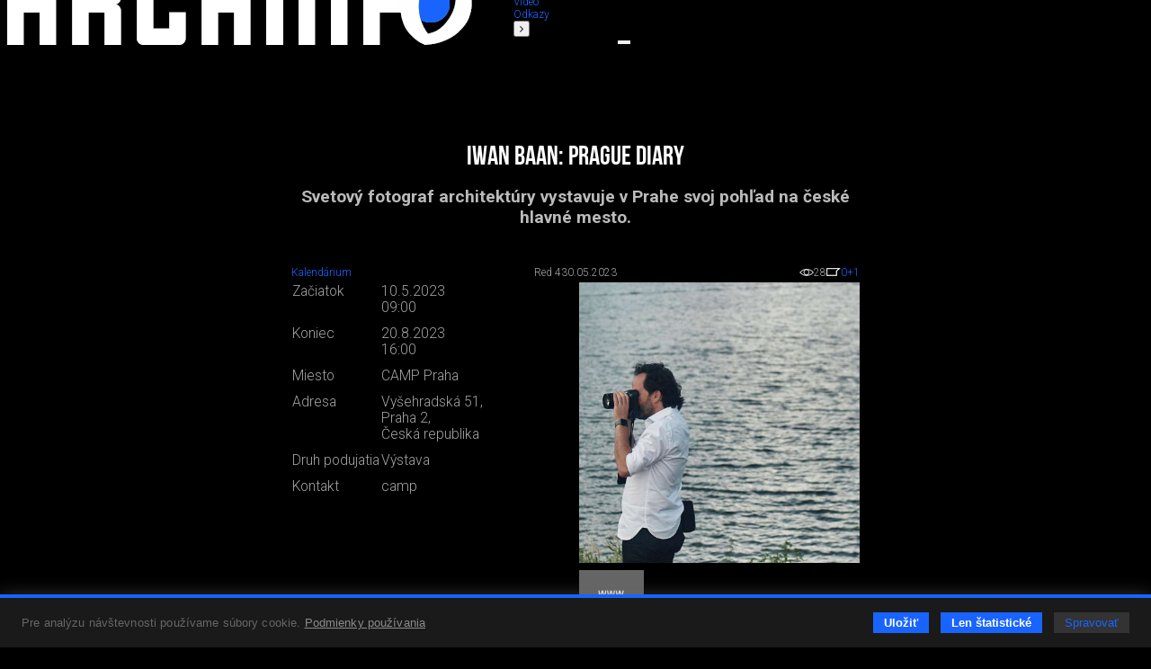

--- FILE ---
content_type: text/html; charset=utf-8
request_url: https://www.archinfo.sk/kalendarium/iwan-baan-prague-diary.html
body_size: 43863
content:
<!DOCTYPE html><html xmlns="http://www.w3.org/1999/xhtml" xml:lang="sk" lang="sk" class="single-col"><head><meta name="Description" content="Svetový fotograf architektúry vystavuje v Prahe svoj pohľad na české hlavné mesto." /><meta name="Keywords" content="Archinfo.sk, portál pre architektov" /><meta name="Author" content="(c) Archinfo - portál pre architektov" /><meta name="Robots" content="index, follow" /><meta property="og:title" content="Iwan Baan: Prague Diary" /><meta property="og:description" content="Svetový fotograf architektúry vystavuje v Prahe svoj pohľad na české hlavné mesto." /><meta property="og:url" content="https://www.archinfo.sk/kalendarium/iwan-baan-prague-diary.html" /><meta property="og:image" content="https://www.archinfo.sk/image-handler/18086/6475cd12a2b8f/site-icon/iwan-baan-prague-diary.jpg" /><meta name="viewport" content="width=device-width, initial-scale=1.0" /><meta http-equiv="Content-Type" content="text/html; charset=utf-8" /><meta name="google-translate-customization" content="aba7f031f1e11156-765d450336c4d25f-ga398f0dfc7b202af-18" /><meta name="google-site-verification" content="RATKtjfTKxpZSXFKZKDEZq4swFwWjidzmuZ7nDVrCEo" /><title>Iwan Baan: Prague Diary | Archinfo.sk</title><link rel="apple-touch-icon" sizes="180x180" href="/favicon/apple-touch-icon.png" /><link rel="icon" type="image/png" sizes="32x32" href="/favicon/favicon-32x32.png" /><link rel="icon" type="image/png" sizes="16x16" href="/favicon/favicon-16x16.png" /><link rel="manifest" href="/favicon/site.webmanifest" crossorigin="use-credentials" /><link rel="mask-icon" href="/favicon/safari-pinned-tab.svg" color="#1964ff" /><link rel="shortcut icon" href="/favicon/favicon.ico" /><meta name="msapplication-TileColor" content="#ffffff" /><meta name="msapplication-config" content="/favicon/browserconfig.xml" /><meta name="theme-color" content="#ffffff" /><link rel="preconnect" href="https://fonts.googleapis.com" /><link rel="preconnect" href="https://fonts.gstatic.com" crossorigin="" /><link href="https://fonts.googleapis.com/css?family=Roboto:100,100italic,300,300italic,500,500italic,700,700italic&amp;subset=latin,latin-ext" rel="stylesheet" type="text/css" /><link href="https://fonts.googleapis.com/css2?family=Roboto+Condensed:wght@200&amp;display=swap" rel="stylesheet" /><link rel="stylesheet" rev="stylesheet" type="text/css" href="/cms/fonts/BebasNeue/fonts.css" media="all" /><link rel="stylesheet" rev="stylesheet" type="text/css" href="/cms/plugins/jquery.select2-3.5.2/select2.css?v=2.1.9" media="all" /><link rel="stylesheet" rev="stylesheet" type="text/css" href="/cms/plugins/jquery.selectordie/jquery.selectordie.css?v=2.1.9" media="screen" /><link rel="stylesheet" rev="stylesheet" type="text/css" href="/cms/plugins/font-awesome/css/font-awesome.min.css?v=2.1.9" /><link rel="stylesheet" rev="stylesheet" type="text/css" href="/cms/plugins/jquery.fancybox/jquery.fancybox-1.3.4.css?v=2.1.9" media="screen" /><link rel="stylesheet" rev="stylesheet" type="text/css" href="/cms/plugins/photoswipe/photoswipe.css?v=2.1.9" /><link rel="stylesheet" rev="stylesheet" type="text/css" href="/cms/plugins/photoswipe/default-skin/default-skin.css?v=2.1.9" /><link rel="stylesheet" rev="stylesheet" type="text/css" href="/cms/plugins/jquery.contextMenu/jquery.contextMenu.css?v=2.1.9" /><link rel="stylesheet" rev="stylesheet" type="text/css" href="/cms/css/style.css?v=2.1.9" media="all" /><link rel="stylesheet" rev="stylesheet" type="text/css" href="/cms/css/boxes.css?v=2.1.9" media="all" /><link rel="stylesheet" rev="stylesheet" type="text/css" href="/cms/css/cmsSectionColumn.css?v=2.1.9" media="all" /><link rel="stylesheet" rev="stylesheet" type="text/css" href="/cms/dist/css/app.css?v=8e098f227a2a3bcb5ca7e01f6e529b44eee85b69" media="all" /><script src="//ajax.googleapis.com/ajax/libs/jquery/1.8.3/jquery.min.js?v=2.1.9"></script><script>window.jQuery || document.write(unescape("%3Cscript src='/cms/js/jquery-1.9.0.min.js' %3E%3C/script%3E"));</script><script src="/cms/plugins/modernizr.js?v=2.1.9"></script><link href="/cms/plugins/cookie-control/cookie-control.css?v=1.0.1" rel="stylesheet" type="text/css" media="screen" /><script src="/cms/plugins/cookie-control/cookie-control.js?v=1.0.3"></script><script>
			var CFG = {"archinfoImpressionTracking":{"4938":"https:\/\/bs.serving-sys.com\/BurstingPipe\/adServer.bs?cn=tf&amp;c=19&amp;mc=imp&amp;pli=19423728&amp;PluID=0&amp;ord=1765788062&amp;rtu=-1","4939":"https:\/\/bs.serving-sys.com\/BurstingPipe\/adServer.bs?cn=tf&amp;c=19&amp;mc=imp&amp;pli=19423729&amp;PluID=0&amp;ord=1765788062&amp;rtu=-1"},"archinfoClickTracking":{"4938":"https:\/\/bs.serving-sys.com\/BurstingPipe\/adServer.bs?cn=tf&amp;c=20&amp;mc=click&amp;pli=19423728&amp;PluID=0&amp;ord=1765788062","4939":"https:\/\/bs.serving-sys.com\/BurstingPipe\/adServer.bs?cn=tf&amp;c=20&amp;mc=click&amp;pli=19423729&amp;PluID=0&amp;ord=1765788062"},"googleAPIKey":"AIzaSyCCWvJneuxjmNnaszucOQW3dT2S7TIsbds","googleRecaptchaSiteKey":"6Lf7FJoUAAAAAFSk2cXKsJQYCqJrIl0qzo9FjU_9"};
		</script><script async="true" src="https://www.googletagmanager.com/gtag/js?id=G-P4EJC62ZTZ"></script><script>
				window.dataLayer = window.dataLayer || [];
				function gtag(){dataLayer.push(arguments);}
				gtag('js', new Date());
				gtag('consent', 'default', CookieControl.getGtagConsent(CookieControl.getConsent()))
				gtag('config', 'G-P4EJC62ZTZ');
			</script><script>(function(d, s, id) {
				var js, fjs = d.getElementsByTagName(s)[0];
				if (d.getElementById(id)) return;
				js = d.createElement(s); js.id = id;
				js.src = "//connect.facebook.net/sk_SK/all.js#xfbml=1&amp;version=v2.9&amp;appId=1572821002999888";
				fjs.parentNode.insertBefore(js, fjs);
				}(document, 'script', 'facebook-jssdk'));
			</script><script>
			new CookieControl('/cms/plugins/cookie-control/cookies.json?v=1.0.2', 'sk', function(categories) {
				if (typeof gtag != 'undefined') {
					if (CookieControl.defaultConsentChanged(categories)) {
						gtag('consent', 'update', CookieControl.getGtagConsent(categories))
					}
				}

				if (categories.includes('analytic')) {
					
						(function(i,s,o,g,r,a,m){i['GoogleAnalyticsObject']=r;i[r]=i[r]||function(){
						(i[r].q=i[r].q||[]).push(arguments)},i[r].l=1*new Date();a=s.createElement(o),
						m=s.getElementsByTagName(o)[0];a.async=1;a.src=g;m.parentNode.insertBefore(a,m)
						})(window,document,'script','//www.google-analytics.com/analytics.js','ga');

						ga('create', 'UA-61443418-1', 'auto');
						ga('send', 'pageview');
					
				}
			})
		</script><link rel="stylesheet" rev="stylesheet" type="text/css" href="/cms/css/site.css?v=2.1.9" media="all" /><link rel="stylesheet" rev="stylesheet" type="text/css" href="/cms/css/archinfoArticle.css?v=2.1.9" media="all" /></head><body class="no-js"><script>document.body.removeAttribute('class');</script><div id="container"><header><div class="logo"><a href="/" class="hlogo"><img src="/cms/images/logo.png" alt="Logo Archinfo" /></a></div><nav class="topMenu"><ul><li class="left"><button type="button"><i class="fa fa-angle-left"></i></button></li><li><a href="/domov.html">Domov</a></li><li><a href="/diela/">Diela</a></li><li><a href="/diskusia/">Diskusia</a></li><li><a href="/ludia/">Ľudia</a></li><li><a href="/sutaze/">Súťaže</a></li><li><a href="/firmy/">Firmy</a></li><li><a href="/produkty/">Produkty</a></li><li><a href="/honorar/">Honorár</a></li><li><a href="/servis/">Servis</a></li><li><a href="/kniznica/">Knižnica</a></li><li><a href="/skoly/">Školy</a></li><li><a href="/design-art/">Design/art</a></li><li><a href="/grafika-it/">Grafika/IT</a></li><li><a href="/foto/">Foto</a></li><li><a href="/video/">Video</a></li><li><a href="/odkazy/">Odkazy</a></li><li class="right"><button type="button"><i class="fa fa-angle-right"></i></button></li></ul></nav><form class="searchBox" action="/vyhladavanie.html" method="get"><div class="searchAutocomplete" data-placehoilder="Hľadať"><input type="hidden" name="q" value="" /></div></form><div><button type="button" class="menuButton"><span></span><span></span><span></span></button><div class="navbar"><div class="navbarMenu"><ul><li class=""><a href="/domov.html">Domov</a></li><li class=""><a href="/diela/">Diela</a></li><li class=""><a href="/diskusia/">Diskusia</a></li><li class=""><a href="/ludia/">Ľudia</a></li><li class=""><a href="/sutaze/">Súťaže</a></li><li class=""><a href="/firmy/">Firmy</a></li><li class=""><a href="/produkty/">Produkty</a></li><li class=""><a href="/honorar/">Honorár</a></li><li class=""><a href="/servis/">Servis</a></li><li class=""><a href="/kniznica/">Knižnica</a></li><li class=""><a href="/skoly/">Školy</a></li><li class=""><a href="/design-art/">Design/art</a></li><li class=""><a href="/grafika-it/">Grafika/IT</a></li><li class=""><a href="/foto/">Foto</a></li><li class=""><a href="/video/">Video</a></li><li class=""><a href="/odkazy/">Odkazy</a></li></ul><ul><li><a href="/kalendarium/">Kalendárium</a></li><li><a href="/nastenka.html">Nástenka (výber z médií)</a></li></ul><ul><li class="red"><a href="/diela/rodinny-dom/">Rodinné domy</a></li></ul><ul><li><a href="/najcitanejsie.html">Najčítanejšie</a></li><li><a href="/posledne-diskutovane.html">Posledné komentované</a></li></ul></div><div class="navbarSide"><div class="navbarBox login"><p style="color: #7c7c7c;">Prihláste sa do svojho konta</p><ul><li class="blue"><a href="/prihlasenie.html">Prihlásenie</a></li></ul></div><div class="navbarBox"><ul><li><a href="/o-nas.html">O nás</a></li><li><a href="/kontakt.html">Kontakt</a></li><li><a href="/zapoj-sa/">Zapoj sa</a></li></ul></div><div class="navbarBox"><p style="color: #7c7c7c;">Manuály</p><ul><li><a href="/diskusia/blog/ine/registracia-a-vytvorenie-profilu-v-sekcii-ludia-pre-architekta.html">
                                        Ako sa registrovať
                                    </a></li><li><a href="/diskusia/blog/ine/ako-vlozit-svoje-diela-na-stranku-architekti-dizajneri-vytvarnici-teoreticke-a-literarne-prace.html">
                                        Ako pridávať obsah na stránku
                                    </a></li></ul></div><div class="navbarBox other"><div class="issn">ISSN 1339-9748</div></div><div class="navbarBox other"><form action="/" method="get" class="boxDatePicker"><div class="">Vyhľadať obsah podľa dátumu</div><div class="flex"><select id="pday" name="pday" class="selectOrDie"><option value="1">1</option></select><select id="pmonth" name="pmonth" class="selectOrDie"><option value="1">1</option></select><select id="pyear" name="pyear" data-from="2014" data-to="2025" data-value="2025" class="selectOrDie"><option value="2025" selected="selected">2025</option></select></div><button type="submit">Hľadaj</button></form></div></div></div></div></header><div class="base_left trans"><nav id="nav"><div class="submenus"></div></nav></div><div class="base_right trans"><div class="scroll"><div class="archinfoBox archinfoBoxRightCol"><h2 class="grey"><a href="/firmy/">Advertorial</a></h2><div class="item"><a href="/firmy/moderne-plynove-technologie-efektivita-a-inovacie-pre-21-storocie.html" class="square gs" style="background-image:url('/image-handler/20758/6936f342adbf6/site-icon/min-size_110/moderne-plynove-technologie-efektivita-a-inovacie-pre-21-storocie.jpg');"></a><div><a href="/firmy/moderne-plynove-technologie-efektivita-a-inovacie-pre-21-storocie.html"><h3>Moderné plynové technológie: Efektivita a inovácie pre 21. storočie</h3></a><p>Sumarizácia najdôležitejších inovácií, ktoré redefinujúcich využitie tohto energetického zdroja.</p></div></div><div class="item"><a href="/produkty/utesnovanie-spodnych-stavieb-pomocou-hydro-aktivnej-folie-amphibia.html" class="square gs" style="background-image:url('/image-handler/20740/69293fe84536c/site-icon/min-size_110/utesnovanie-spodnych-stavieb-pomocou-hydro-aktivnej-folie-amphibia.jpg');"></a><div><a href="/produkty/utesnovanie-spodnych-stavieb-pomocou-hydro-aktivnej-folie-amphibia.html"><h3>Utesňovanie spodných stavieb pomocou hydro-aktívnej fólie AMPHIBIA.</h3></a><p>AMPHIBIA 3000 GRIP 1.3 od spoločnosti ATRO  predstavuje modernú hydroizolačnú technológiu, ktorá spája vysokú odolnosť,...</p></div></div><div class="item"><a href="/firmy/dekarbonizacia-individualneho-vykurovania-domacnosti-green-deal-evolucne-a-nie-revolucne.html" class="square gs" style="background-image:url('/image-handler/20762/6936f1909606c/site-icon/min-size_110/dekarbonizacia-individualneho-vykurovania-domacnosti-green-deal-evolucne-a-nie-revolucne.jpg');"></a><div><a href="/firmy/dekarbonizacia-individualneho-vykurovania-domacnosti-green-deal-evolucne-a-nie-revolucne.html"><h3>Dekarbonizácia individuálneho vykurovania domácností – Green Deal evolučne a nie revolučne</h3></a><p>Ambiciózne plány EK narazili na ekonomické možnosti domácností v jednotlivých členských štátoch –...</p></div></div><div class="item"><a href="/firmy/vnutorne-zariadenie-budov/minimalisticke-dvere-idea-technicka-preciznost-a-cistota-prevedenia.html" class="square gs" style="background-image:url('/image-handler/20760/692f40db75d72/site-icon/min-size_110/minimalisticke-dvere-idea-technicka-preciznost-a-cistota-prevedenia.jpg');"></a><div><a href="/firmy/vnutorne-zariadenie-budov/minimalisticke-dvere-idea-technicka-preciznost-a-cistota-prevedenia.html"><h3>Minimalistické dvere IDEA – technická precíznosť a čistota prevedenia</h3></a><p>IDEA DOOR od spoločnosti JAP prináša do interiéru čistý minimalistický vzhľad vďaka bezrámovému riešeniu a precíznej...</p></div></div><div class="item"><a href="/produkty/schell-vitus-osvedcene-riesenie-pre-sprchy-a-umyvadla-vo-verejnom-sektore-s-viac-ako-desatrocnou-tradiciou.html" class="square gs" style="background-image:url('/image-handler/20710/691b3a054de33/site-icon/min-size_110/schell-vitus-osvedcene-riesenie-pre-sprchy-a-umyvadla-vo-verejnom-sektore-s-viac-ako-desatrocnou-tradiciou.jpg');"></a><div><a href="/produkty/schell-vitus-osvedcene-riesenie-pre-sprchy-a-umyvadla-vo-verejnom-sektore-s-viac-ako-desatrocnou-tradiciou.html"><h3>Schell Vitus – osvedčené riešenie pre sprchy a umývadlá vo verejnom sektore s viac ako desaťročnou tradíciou</h3></a><p>Nástenné nadomietkové armatúry Vitus sú mimoriadne vhodné pre rýchlu a efektívnu...</p></div></div><div class="item"><a href="/firmy/kompozitne-okna-predstavuju-sucasnost-a-buducnost.html" class="square gs" style="background-image:url('/image-handler/20674/690a6c900222d/site-icon/min-size_110/kompozitne-okna-predstavuju-sucasnost-a-buducnost.jpg');"></a><div><a href="/firmy/kompozitne-okna-predstavuju-sucasnost-a-buducnost.html"><h3>Kompozitné okná predstavujú súčasnosť a budúcnosť</h3></a><p>Okenné profily z kompozitného materiálu RAU-FIPRO X od spoločnosti Rehau sú v porovnaní s tradičnými plastovými profilmi mnohonásobne...</p></div></div><div class="item"><a href="/firmy/myotis-stoly-2025.html" class="square gs" style="background-image:url('/image-handler/20643/68fe3e5e2359f/site-icon/min-size_110/myotis-stoly-2025.jpg');"></a><div><a href="/firmy/myotis-stoly-2025.html"><h3>Myotis - stoly 2025</h3></a><p>Najnovší sortiment stolov pre zariadenie interiérov...</p></div></div><div class="item"><a href="/firmy/priemyselne-sklenene-priecky-dorsis-digero-svetelne-rozhranie-pre-moderne-interiery.html" class="square gs" style="background-image:url('/image-handler/20621/68f224ecc0055/site-icon/min-size_110/priemyselne-sklenene-priecky-dorsis-digero-svetelne-rozhranie-pre-moderne-interiery.jpg');"></a><div><a href="/firmy/priemyselne-sklenene-priecky-dorsis-digero-svetelne-rozhranie-pre-moderne-interiery.html"><h3>Priemyselné sklenené priečky Dorsis Digero: svetelné rozhranie pre moderné interiéry</h3></a><p>Spojenie moderného dizajnu, funkčnosti a svetla do harmonického architektonického prvku.</p></div></div><div class="item"><a href="/produkty/vyznam-prirodzeneho-svetla-pre-moderne-a-flexibilne-pracovne-prostredie.html" class="square gs" style="background-image:url('/image-handler/20575/68dd3b7172543/site-icon/min-size_110/vyznam-prirodzeneho-svetla-pre-moderne-a-flexibilne-pracovne-prostredie.jpg');"></a><div><a href="/produkty/vyznam-prirodzeneho-svetla-pre-moderne-a-flexibilne-pracovne-prostredie.html"><h3>Význam prirodzeného svetla pre moderné a flexibilné pracovné prostredie</h3></a><p>Kancelárska budova Baumit v slovinskom Trzine prešla premenou na moderné a udržateľné pracovisko. Architekti kládli dôraz...</p></div></div><div class="item"><a href="/kalendarium/konferencia-xella-dialog-predstavi-novinky-a-trendy-v-stavebnictve.html" class="square gs" style="background-image:url('/image-handler/20597/68e7547d8c4fa/site-icon/min-size_110/konferencia-xella-dialog-predstavi-novinky-a-trendy-v-stavebnictve.jpg');"></a><div><a href="/kalendarium/konferencia-xella-dialog-predstavi-novinky-a-trendy-v-stavebnictve.html"><h3>Konferencia Xella Dialóg predstaví novinky a trendy v stavebníctve</h3></a><p>Mottom šiesteho ročníku on-line konferencie odborníkov Xella Dialóg je Efektívny návrh budov 2025+: zmeny a riešenia</p></div></div><div class="item"><a href="/produkty/murovaci-robot-wltr-stavia-svoj-prvy-dom-na-slovensku.html" class="square gs" style="background-image:url('/image-handler/20571/68dbc4943ffb2/site-icon/min-size_110/murovaci-robot-wltr-stavia-svoj-prvy-dom-na-slovensku.jpg');"></a><div><a href="/produkty/murovaci-robot-wltr-stavia-svoj-prvy-dom-na-slovensku.html"><h3>Murovací robot WLTR stavia svoj prvý dom na Slovensku</h3></a><p>Robot WLTR predstavuje moderný prístup k murovaným konštrukciám. Vďaka automatizácii dokáže rýchlo, presne a bezpečne realizovať...</p></div></div><div class="item"><a href="/firmy/materialy-pre-stavbu/vyplne-otvorov-okna-dvere/nova-era-bezpecnosti-s-i-tec-secure-od-internorm.html" class="square gs" style="background-image:url('/image-handler/20558/68d50c090da7c/site-icon/min-size_110/nova-era-bezpecnosti-s-i-tec-secure-od-internorm.jpg');"></a><div><a href="/firmy/materialy-pre-stavbu/vyplne-otvorov-okna-dvere/nova-era-bezpecnosti-s-i-tec-secure-od-internorm.html"><h3>Nová éra bezpečnosti s I-tec Secure od Internorm</h3></a><p>Okrem bezpečnosti majú okná aj elegantný vzhľad, pretože nie sú viditeľné žiadne uzamykacie časti kovania.</p></div></div><div class="item"><a href="/firmy/materialy-pre-stavbu/skryte-zarubne-jap-intenzivny-zazitok-z-byvania.html" class="square gs" style="background-image:url('/image-handler/20554/68d3e6f60b278/site-icon/min-size_110/skryte-zarubne-jap-intenzivny-zazitok-z-byvania.jpg');"></a><div><a href="/firmy/materialy-pre-stavbu/skryte-zarubne-jap-intenzivny-zazitok-z-byvania.html"><h3>Skryté zárubne JAP – intenzívny zážitok z bývania</h3></a><p>Dvere MASTER v skrytej zárubni AKTIVE je možné vyrobiť až do výšky 3 700 mm</p></div></div><div class="item"><a href="/firmy/tienenie-namiesto-klimatizacie.html" class="square gs" style="background-image:url('/image-handler/20457/68b5845ebd72c/site-icon/min-size_110/tienenie-namiesto-klimatizacie.jpg');"></a><div><a href="/firmy/tienenie-namiesto-klimatizacie.html"><h3>Tienenie namiesto klimatizácie</h3></a><p>Internorm stavia na energetickú efektívnosť a inteligentné tieniace riešenia.</p></div></div><div class="item"><a href="/sutaze/vyhodnotene-archiv/bigmat-international-architecture-award-2025-vybrane-diela.html" class="square gs" style="background-image:url('/image-handler/20385/68887f4ccf067/site-icon/min-size_110/bigmat-international-architecture-award-2025-vybrane-diela.jpg');"></a><div><a href="/sutaze/vyhodnotene-archiv/bigmat-international-architecture-award-2025-vybrane-diela.html"><h3>BigMat International Architecture Award 2025 - vybrané diela</h3></a><p>Slovensko vo výbere zastupuje šesť realizácií.</p></div></div></div></div><div class="archinfoBox archinfoBoxOrgRightCol"><h2><a href="/vybrane-spolocnosti.html">Partneri stránky</a></h2><div class="flex flex-wrap flex-end"><a href="/firmy/materialy-pre-stavbu/viessmann.html" class="square gs" style="background-image:url('/image-handler/4569/57d9ad1f91a3e/site-icon/width_110/viessmann.jpg');" title="Viessmann"></a><a href="/firmy/materialy-pre-stavbu/internorm.html" class="square gs" style="background-image:url('/image-handler/934/68df7096e83ba/site-icon/width_110/internorm.jpg');" title="Internorm"></a><a href="/firmy/ponuka-pre-architektov-a-ich-ateliery/wienerberger-s-r-o.html" class="square gs" style="background-image:url('/image-handler/5758/67bf259e905b4/site-icon/width_110/wienerberger-s-r-o.jpg');" title="Wienerberger s.r.o."></a><a href="/firmy/materialy-pre-stavbu/strecha/krytiny/prefa-slovensko-s-r-o.html" class="square gs" style="background-image:url('/image-handler/13225/60c0841412cf1/site-icon/width_110/prefa-slovensko-s-r-o.jpg');" title="PREFA Slovensko s. r. o."></a><a href="/firmy/saint-gobain.html" class="square gs" style="background-image:url('/image-handler/13108/5de6c4e7480e6/site-icon/width_110/saint-gobain.jpg');" title="Saint-Gobain"></a><a href="/firmy/materialy-pre-stavbu/knauf-ceiling-solutions-slovensko.html" class="square gs" style="background-image:url('/image-handler/18694/655f2d7d55b16/site-icon/width_110/knauf-ceiling-solutions-slovensko.jpg');" title="Knauf Ceiling Solutions, Slovensko"></a></div></div></div><div class="base_center"><div id="archinfoArticle"><div id="archinfoArticleHead" class="cf"><h1 class="archinfoArticleMainTitle">Iwan Baan: Prague Diary</h1><div class="siteText description">Svetový fotograf architektúry vystavuje v Prahe svoj pohľad na české hlavné mesto.</div><div class="centerContent cf"><div class="archinfoArticleTools half flex flex-acenter flex-space-between"><a href="/kalendarium/" class="section">Kalendárium</a><div class="author"><span class="name">Red 4</span><span class="date">30.05.2023</span></div><span class="stats"><span class="views"><img src="/cms/images/oko.png" alt="" /><span>28</span></span><a href="#archinfo-comments" class="dis"><img src="/cms/images/diskusia.png" alt="" /><span>0</span></a><a href="/kalendarium/iwan-baan-prague-diary.html" class="plus" title="Pridať plus" data-cms-site-id="18086"><span>+1</span></a></span></div></div><div class="centerContent"><div id="archinfoEventPreview" class="grid cf"><div class="archinfoArticleIcon eventIcon square border" style="background-image:url('/image-handler/18086/6475cd12a2b8f/site-icon/min-size_464/iwan-baan-prague-diary.jpg');"></div><div class="archinfoArticleInfo eventInfo border"><div class="dontScrollMe"><table><tr><td>Začiatok</td><td class="start">10.5.2023<br />09:00<br /></td></tr><tr><td>Koniec</td><td class="end">20.8.2023<br />16:00<br /></td></tr><tr><td>Miesto</td><td class="place">CAMP Praha</td></tr><tr><td>Adresa</td><td class="address">Vyšehradská 51,<br />Praha 2,<br />Česká republika</td></tr><tr><td>Druh podujatia</td><td class="eventSubtype">Výstava</td></tr><tr><td>Kontakt</td><td class="contPerson">camp</td></tr></table></div></div><div class="cmsSiteContacts cf right"><div class="contact border"><a href="https://praha.camp/vystavy/detail/iwan-baan-prague-diary" rel="external" class="square tile" title="https://praha.camp/vystavy/detail/iwan-baan-prague-diary"><span class="center"><span class="icon web"></span><span class="text">navštív stránku</span></span></a></div></div></div></div></div><div class="siteText centerContent"><p>Centrem, periferi&iacute; i krajinou pod&eacute;l Vltavy. Je hork&yacute; srpen, chodn&iacute;ky p&aacute;l&iacute;, vzduch těžkne. Tep města se nese v pomal&eacute;m rytmu, atmosf&eacute;ra je ospal&aacute;. Praha nepůsob&iacute; jako velkoměsto ani se nepot&yacute;k&aacute; s v&yacute;razn&yacute;m př&iacute;livem turistů. Fotograf Iwan Baan proch&aacute;z&iacute; jej&iacute;mi ulicemi poprv&eacute;. Přiv&aacute;d&iacute; ho zvědavost a touha objevovat. Naslouch&aacute; zvukům města, snaž&iacute; se porozumět jazyku, kter&yacute;m mluv&iacute;. Vn&iacute;m&aacute; jeho minulost, charakter, neopom&iacute;j&iacute; v&yacute;razn&eacute; dominanty ani zapomenut&eacute; kouty. S citlivost&iacute; reaguje na jeho rozmanitosti i rozporuplnosti. Vizu&aacute;lně vypr&aacute;v&iacute; jeho v&scaron;edně nev&scaron;edn&iacute; př&iacute;běh.</p></div><div class="cmsSiteBoxPhotoGallery  col_1 isLast_n cf" data-cms-site-box-id="170670"><div class=""><a href="/image-handler/125388/445358/gallery/box_170670/orig_1/2377c3bd3b575504c3da78e17a4e299373a2ee7eea2f7bb840207b28e97b9e87.jpg" data-width="1440" data-height="810" data-medium="/image-handler/125388/445358/gallery/box_170670/width_936/2377c3bd3b575504c3da78e17a4e299373a2ee7eea2f7bb840207b28e97b9e87.jpg" title="" data-info-url="/cms/cmsSiteBoxPhotoAJAX.php?photoID=125388" class="FotoGaleria ftrm size_2" rel="FotoGaleria_170670" data-photo-id="125388"><img sizes="(max-width: 768px) calc(100vw - 16px),  calc(50vw - 16px)" srcset="/image-handler/125388/445358/gallery/box_170670/width_1872/2377c3bd3b575504c3da78e17a4e299373a2ee7eea2f7bb840207b28e97b9e87.jpg 1440w, /image-handler/125388/445358/gallery/box_170670/width_936/2377c3bd3b575504c3da78e17a4e299373a2ee7eea2f7bb840207b28e97b9e87.jpg 936w" src="/image-handler/125388/445358/gallery/box_170670/width_1872/2377c3bd3b575504c3da78e17a4e299373a2ee7eea2f7bb840207b28e97b9e87.jpg" alt="" /></a><div class="cmsSiteBoxSeparator"></div></div></div><div class="siteText centerContent"><p>Poetick&yacute; obraz města v pod&aacute;n&iacute; Iwana Baana nese neutě&scaron;enost a zanedbanost. Nezakl&aacute;d&aacute; se na malebně podb&iacute;ziv&eacute; l&iacute;bivosti, ale realitě, se kterou je třeba se konfrontovat. Sedm dn&iacute; s fotoapar&aacute;tem v ruce, pě&scaron;ky, na kole, z v&yacute;&scaron;ky &ndash; tak, jak je pro něj typick&eacute;. Na cest&aacute;ch, v neust&aacute;l&eacute;m pohybu, přesto se zd&aacute;, že se na jeho fotk&aacute;ch zastavil čas. Miniaturn&iacute; lidsk&eacute; postavy ve strnul&yacute;ch p&oacute;z&aacute;ch si ř&iacute;kaj&iacute; o pozornost. Architektura v jejich bl&iacute;zkosti je zachycena jakoby mimochodem.</p></div><div class="cmsSiteBoxPhotoGallery  col_1 isLast_n cf" data-cms-site-box-id="170672"><div class=""><a href="/image-handler/125389/663818/gallery/box_170672/orig_1/45f2a8d1cf7513f6a1a92815cdc5a68eb59ac77c353ffa9ae299cffe83125c39.jpg" data-width="1440" data-height="960" data-medium="/image-handler/125389/663818/gallery/box_170672/width_936/45f2a8d1cf7513f6a1a92815cdc5a68eb59ac77c353ffa9ae299cffe83125c39.jpg" title="" data-info-url="/cms/cmsSiteBoxPhotoAJAX.php?photoID=125389" class="FotoGaleria ftrm size_2" rel="FotoGaleria_170672" data-photo-id="125389"><img sizes="(max-width: 768px) calc(100vw - 16px),  calc(50vw - 16px)" srcset="/image-handler/125389/663818/gallery/box_170672/width_1872/45f2a8d1cf7513f6a1a92815cdc5a68eb59ac77c353ffa9ae299cffe83125c39.jpg 1440w, /image-handler/125389/663818/gallery/box_170672/width_936/45f2a8d1cf7513f6a1a92815cdc5a68eb59ac77c353ffa9ae299cffe83125c39.jpg 936w" src="/image-handler/125389/663818/gallery/box_170672/width_1872/45f2a8d1cf7513f6a1a92815cdc5a68eb59ac77c353ffa9ae299cffe83125c39.jpg" alt="" /></a><div class="cmsSiteBoxSeparator"></div></div></div><div class="siteText centerContent"><p>N&aacute;zev v&yacute;stavy &bdquo;Iwan Baan: Prague Diary&ldquo; vych&aacute;z&iacute; z&nbsp;popisku &bdquo;A diary of travels with the iPhone&ldquo; na autorově instagramov&eacute;m &uacute;čtu. Představa nekonečn&yacute;ch toulek městem z&nbsp;jednoho konce na druh&yacute; zaznamenan&yacute;ch do formy obrazov&eacute;ho den&iacute;ku zapadala do pražsk&eacute;ho konceptu v&yacute;stavy od prvotn&iacute; my&scaron;lenky na společn&yacute; projekt. V&yacute;stava je ideově koncipov&aacute;na jako pomysln&aacute; městsk&aacute; pouť, kterou line&aacute;rně prostupuj&iacute; čtyři tematick&eacute; roviny &ndash; prvn&iacute; kontakt s&nbsp;městem, centrum, periferie a&nbsp;př&iacute;rodn&iacute; scen&eacute;rie. N&aacute;v&scaron;těvn&iacute;k jimi může intuitivně proch&aacute;zet, symbolicky se ztr&aacute;cet v&nbsp;nejrůzněj&scaron;&iacute;ch z&aacute;kout&iacute;ch, objevovat přitom m&iacute;sta nov&aacute; a&nbsp;na ta notoricky zn&aacute;m&aacute; se vracet.</p>
<p>V&yacute;stava představuje osobnost Iwana Baana jako umělce, autora a&nbsp;jednoho z&nbsp;nejrespektovaněj&scaron;&iacute;ch dokumentaristů architektury, kter&yacute; se do &scaron;ir&scaron;&iacute;ho povědom&iacute; dostal sv&yacute;mi impozantn&iacute;mi leteck&yacute;mi fotografiemi. Těmto sn&iacute;mkům je věnov&aacute;na audiovizu&aacute;ln&iacute; č&aacute;st v&yacute;stavy a&nbsp;je koncentrovan&aacute; na velkoplo&scaron;n&eacute; stěně. Na n&iacute; vyniknou dopravn&iacute; křižovatky, z&aacute;stavba nebo historick&eacute; centrum, kter&eacute; bylo v&nbsp;takov&eacute; intenzitě fotografov&aacute;no poprv&eacute;. Oproti tomu nika v&nbsp;zadn&iacute; č&aacute;sti expozice odhaluje t&eacute;měř v&scaron;echny sn&iacute;mky, kter&eacute; Iwan Baan v&nbsp;Praze poř&iacute;dil. Syrově, neupraveně, nahodile.</p>
<p>Fotografie jako takov&aacute; je pak akcentov&aacute;na v&nbsp;cel&eacute;m v&yacute;stavn&iacute;m prostoru. Jej&iacute; formy prezentace se z&aacute;měrně li&scaron;&iacute;. C&iacute;lem bylo dostat do popřed&iacute; nejen skutečnosti, kter&eacute; zachycuje, ale zdůraznit jej&iacute; v&yacute;znam jako m&eacute;dia.</p></div><div class="cmsSiteBoxPhotoGallery  col_1 isLast_n cf" data-cms-site-box-id="170674"><div class=""><a href="/image-handler/125390/840658/gallery/box_170674/orig_1/8c99696083a1033f68c4074a3756d354f7be178e0d4c39fd2e1ee9efa8ffe3cc+%281%29.jpg" data-width="1440" data-height="1800" data-medium="/image-handler/125390/840658/gallery/box_170674/width_936/8c99696083a1033f68c4074a3756d354f7be178e0d4c39fd2e1ee9efa8ffe3cc+%281%29.jpg" title="" data-info-url="/cms/cmsSiteBoxPhotoAJAX.php?photoID=125390" class="FotoGaleria ftrm size_2" rel="FotoGaleria_170674" data-photo-id="125390"><img sizes="(max-width: 768px) calc(100vw - 16px),  calc(50vw - 16px)" srcset="/image-handler/125390/840658/gallery/box_170674/width_1872/8c99696083a1033f68c4074a3756d354f7be178e0d4c39fd2e1ee9efa8ffe3cc+%281%29.jpg 1440w, /image-handler/125390/840658/gallery/box_170674/width_936/8c99696083a1033f68c4074a3756d354f7be178e0d4c39fd2e1ee9efa8ffe3cc+%281%29.jpg 936w" src="/image-handler/125390/840658/gallery/box_170674/width_1872/8c99696083a1033f68c4074a3756d354f7be178e0d4c39fd2e1ee9efa8ffe3cc+%281%29.jpg" alt="" /></a><div class="cmsSiteBoxSeparator"></div></div></div><div class="cmsSiteBoxPhotoGallery  col_1 isLast_n cf" data-cms-site-box-id="170675"><div class=""><a href="/image-handler/125391/300432/gallery/box_170675/orig_1/iwan-baan-prague-diary-0.jpg" data-width="1920" data-height="1152" data-medium="/image-handler/125391/300432/gallery/box_170675/width_936/iwan-baan-prague-diary-0.jpg" title="" data-info-url="/cms/cmsSiteBoxPhotoAJAX.php?photoID=125391" class="FotoGaleria ftrm size_2" rel="FotoGaleria_170675" data-photo-id="125391"><img sizes="(max-width: 768px) calc(100vw - 16px),  calc(50vw - 16px)" srcset="/image-handler/125391/300432/gallery/box_170675/width_1872/iwan-baan-prague-diary-0.jpg 1872w, /image-handler/125391/300432/gallery/box_170675/width_936/iwan-baan-prague-diary-0.jpg 936w" src="/image-handler/125391/300432/gallery/box_170675/width_1872/iwan-baan-prague-diary-0.jpg" alt="" /></a><div class="cmsSiteBoxSeparator"></div></div></div><div class="siteText centerContent border-vertical tags"><a href="/vyhladavanie.html?tag=" title="">#</a></div><div class="centerContent"><h2 class="arrow">Súvisiace články</h2><div class="siteRelated responder cf"><div class="item border archinfoEvent half" data-cms-site-id="18102" data-time="01-06-2023"><div class="tile"><div class="tools"><a href="/kalendarium/" class="section">Kalendárium</a><div class="author"><span class="name">Red 4</span><span class="date">01.06.2023</span></div><span class="stats"><span class="views"><img src="/cms/images/oko.png" alt="" /><span>269</span></span><a href="/kalendarium/erik-binder-vystava.html#archinfo-comments" class="dis"><img src="/cms/images/diskusia.png" alt="" /><span>0</span></a><a href="/kalendarium/iwan-baan-prague-diary.html" class="plus" data-cms-site-id="18102">+0</a><a href="/kalendarium/iwan-baan-prague-diary.html" class="minus" data-cms-site-id="18102">-0</a></span></div><a href="/kalendarium/erik-binder-vystava.html" title="Erik Binder - výstava" class="image" data-fancybox-group="archinfo"><img src="/cms/images/blank.gif" data-original="/image-handler/18102/647833889026b/site-icon/width_464/erik-binder-vystava.jpg" alt="Erik Binder - výstava" class="auto" width="464" height="261" /><noscript><img src="/image-handler/18102/647833889026b/site-icon/width_464/erik-binder-vystava.jpg" alt="Erik Binder - výstava" width="464" height="261" /></noscript></a><div class="desc"><h2><a href="/kalendarium/erik-binder-vystava.html" title="Erik Binder - výstava">Erik Binder - výstava</a></h2><a href="/kalendarium/erik-binder-vystava.html" title="Erik Binder - výstava" class="description">Everafterlifeparty.</a></div></div></div><div class="item border archinfoEvent half" data-cms-site-id="18095" data-time="31-05-2023"><div class="tile"><div class="tools"><a href="/kalendarium/" class="section">Kalendárium</a><div class="author"><span class="name">Red 4</span><span class="date">31.05.2023</span></div><span class="stats"><span class="views"><img src="/cms/images/oko.png" alt="" /><span>293</span></span><a href="/kalendarium/romerov-dom-prehliadka.html#archinfo-comments" class="dis"><img src="/cms/images/diskusia.png" alt="" /><span>0</span></a><a href="/kalendarium/iwan-baan-prague-diary.html" class="plus" data-cms-site-id="18095">+0</a><a href="/kalendarium/iwan-baan-prague-diary.html" class="minus" data-cms-site-id="18095">-0</a></span></div><a href="/kalendarium/romerov-dom-prehliadka.html" title="Rómerov dom - prehliadka" class="image" data-fancybox-group="archinfo"><img src="/cms/images/blank.gif" data-original="/image-handler/18095/647734712c946/site-icon/width_464/romerov-dom-prehliadka.jpg" alt="Rómerov dom - prehliadka" class="auto" width="464" height="261" /><noscript><img src="/image-handler/18095/647734712c946/site-icon/width_464/romerov-dom-prehliadka.jpg" alt="Rómerov dom - prehliadka" width="464" height="261" /></noscript></a><div class="desc"><h2><a href="/kalendarium/romerov-dom-prehliadka.html" title="Rómerov dom - prehliadka">Rómerov dom - prehliadka</a></h2><a href="/kalendarium/romerov-dom-prehliadka.html" title="Rómerov dom - prehliadka" class="description">Rómerov dom je renesančný meštiansky dom v historickom centre Bratislavy, na jednej z najstarších ulíc mesta.</a></div></div></div><div class="item border archinfoEvent half" data-cms-site-id="18094" data-time="31-05-2023"><div class="tile"><div class="tools"><a href="/kalendarium/" class="section">Kalendárium</a><div class="author"><span class="name">Red 4</span><span class="date">31.05.2023</span></div><span class="stats"><span class="views"><img src="/cms/images/oko.png" alt="" /><span>80</span></span><a href="/kalendarium/vikend-otvorenych-parkov-a-zahrad-18094.html#archinfo-comments" class="dis"><img src="/cms/images/diskusia.png" alt="" /><span>0</span></a><a href="/kalendarium/iwan-baan-prague-diary.html" class="plus" data-cms-site-id="18094">+0</a><a href="/kalendarium/iwan-baan-prague-diary.html" class="minus" data-cms-site-id="18094">-0</a></span></div><a href="/kalendarium/vikend-otvorenych-parkov-a-zahrad-18094.html" title="Víkend otvorených parkov a záhrad" class="image" data-fancybox-group="archinfo"><img src="/cms/images/blank.gif" data-original="/image-handler/18094/647732598a92e/site-icon/width_464/vikend-otvorenych-parkov-a-zahrad.jpg" alt="Víkend otvorených parkov a záhrad" class="auto" width="464" height="261" /><noscript><img src="/image-handler/18094/647732598a92e/site-icon/width_464/vikend-otvorenych-parkov-a-zahrad.jpg" alt="Víkend otvorených parkov a záhrad" width="464" height="261" /></noscript></a><div class="desc"><h2><a href="/kalendarium/vikend-otvorenych-parkov-a-zahrad-18094.html" title="Víkend otvorených parkov a záhrad">Víkend otvorených parkov a záhrad</a></h2><a href="/kalendarium/vikend-otvorenych-parkov-a-zahrad-18094.html" title="Víkend otvorených parkov a záhrad" class="description">Pistoriho palác.</a></div></div></div><div class="item border archinfoEvent half" data-cms-site-id="18093" data-time="31-05-2023"><div class="tile"><div class="tools"><a href="/kalendarium/" class="section">Kalendárium</a><div class="author"><span class="name">Red 4</span><span class="date">31.05.2023</span></div><span class="stats"><span class="views"><img src="/cms/images/oko.png" alt="" /><span>77</span></span><a href="/kalendarium/den-otvorenych-atelierov-mladost.html#archinfo-comments" class="dis"><img src="/cms/images/diskusia.png" alt="" /><span>0</span></a><a href="/kalendarium/iwan-baan-prague-diary.html" class="plus" data-cms-site-id="18093">+0</a><a href="/kalendarium/iwan-baan-prague-diary.html" class="minus" data-cms-site-id="18093">-0</a></span></div><a href="/kalendarium/den-otvorenych-atelierov-mladost.html" title="Deň otvorených ateliérov - Mladosť" class="image" data-fancybox-group="archinfo"><img src="/cms/images/blank.gif" data-original="/image-handler/18093/64772cc26bf9b/site-icon/width_464/den-otvorenych-atelierov-mladost.jpg" alt="Deň otvorených ateliérov - Mladosť" class="auto" width="464" height="261" /><noscript><img src="/image-handler/18093/64772cc26bf9b/site-icon/width_464/den-otvorenych-atelierov-mladost.jpg" alt="Deň otvorených ateliérov - Mladosť" width="464" height="261" /></noscript></a><div class="desc"><h2><a href="/kalendarium/den-otvorenych-atelierov-mladost.html" title="Deň otvorených ateliérov - Mladosť">Deň otvorených ateliérov - Mladosť</a></h2><a href="/kalendarium/den-otvorenych-atelierov-mladost.html" title="Deň otvorených ateliérov - Mladosť" class="description">Druhý ročník Dňa otvorených ateliérov v ARTE, ktorého nosná téma bude "Mladosť".</a></div></div></div></div></div><div class="centerContent"><div class="cmsSiteToolbar grid cf"><div class="rectangle back"><div class="border"><a href="/kalendarium/iwan-baan-prague-diary.html#" class="toolGrid" title="Späť"><span>Späť</span></a></div></div><div class="square border insertDate right"><div class="toolGrid"><div class="vertical-middle"><span>Vložené<br /></span>30. máj 2023</div></div></div><div class="square bookmark border right sm-hide"><a href="/kalendarium/iwan-baan-prague-diary.html#" class="toolGrid" title="Pridať medzi obľúbené"></a></div><div class="square mail border right sm-hide"><a href="/kalendarium/iwan-baan-prague-diary.html?sendLink=1" class="toolGrid" title="Odoslať odkaz e-mailom"></a></div><div class="square print border right sm-hide"><a href="/kalendarium/iwan-baan-prague-diary.html#" class="toolGrid" title="Tlač"></a></div><div class="square download border right sm-hide"><div class="toolGrid" title="Uložiť"><span class="toolGrid2"><a href="/kalendarium/iwan-baan-prague-diary.html" class="HTML" download="download">HTML</a><a href="http://pdf-ace.com/pdfme/" rel="external" class="PDF">PDF</a></span></div></div><div class="square share border right"><div class="toolGrid" title="Zdieľať na sociálnych sieťach"><span class="toolGrid2"><a href="http://www.facebook.com/sharer/sharer.php?u=http%3A%2F%2Fwww.archinfo.sk%2Fkalendarium%2Fiwan-baan-prague-diary.html" rel="external" class="facebook">Facebook</a><a href="http://twitter.com/share?url=http%3A%2F%2Fwww.archinfo.sk%2Fkalendarium%2Fiwan-baan-prague-diary.html" rel="external" class="twitter">Twitter</a></span></div></div><div class="square addPositive border right"><a href="/kalendarium/iwan-baan-prague-diary.html" class="toolGrid" title="Pridať plus" data-cms-site-id="18086"><span class="text">1</span></a></div><div class="square discussCount border right"><div class="toolGrid"><span title="Počet príspevkov v diskusii" class="text">0</span></div></div><div class="square pageviews border right"><div class="toolGrid"><span title="Počet zobrazení" class="text">28</span></div></div></div></div><div id="archinfo-comments" data-cms-site-id="18086"></div></div></div></div><div class="pswp__overlay" style=""><div class="pswp" tabindex="-1" role="dialog" aria-hidden="true"><div class="pswp__bg"></div><div class="pswp__scroll-wrap"><div class="pswp__container"><div class="pswp__item"></div><div class="pswp__item"></div><div class="pswp__item"></div></div><div class="pswp__ui pswp__ui--hidden"><div class="pswp__top-bar"><div class="pswp__counter"></div><button class="pswp__button pswp__button--close" title="Close (Esc)"></button><button class="pswp__button pswp__button--share" title="Share"></button><button class="pswp__button pswp__button--fs" title="Toggle fullscreen"></button><button class="pswp__button pswp__button--zoom" title="Zoom in/out"></button><button class="pswp__button pswp__button--info" title="Rozšírený popis"></button><button class="pswp__button pswp__button--video" title="Prehrávanie videa"></button><div class="pswp__preloader pswp__preloader--active"><div class="pswp__preloader__icn"><div class="pswp__preloader__cut"><div class="pswp__preloader__donut"></div></div></div></div></div><div class="pswp__share-modal pswp__share-modal--hidden pswp__single-tap"><div class="pswp__share-tooltip"></div></div><button class="pswp__button pswp__button--arrow--left" title="Previous (arrow left)"></button><button class="pswp__button pswp__button--arrow--right" title="Next (arrow right)"></button><div class="pswp__caption"><div class="pswp__caption__center"></div></div></div></div><div class="pswp__info pswp__info--hidden"></div></div></div><div class="center_overlay"><span class="left">Hlavný obsah</span><span class="right">Hlavný obsah</span><div class="loadingIcon"><i class="fa fa-refresh fa-pulse"></i> Čakajte prosím</div></div><script src="/cms/dist/js/vendor.js?v=61d908f3ab765fe269b892f9fde075d1a738f59f"></script><script type="text/javascript" src="/cms/plugins/hammer.min.js"></script><script type="text/javascript" src="/cms/plugins/jquery.hammer.js"></script><script type="text/javascript" src="/cms/plugins/jquery.responder.js"></script><script type="text/javascript" src="/cms/plugins/jquery.PrintArea.js"></script><script type="text/javascript" src="/cms/plugins/jquery.selectordie/jquery.selectordie.min.js"></script><script type="text/javascript" src="/cms/plugins/jquery.fancybox/jquery.fancybox-1.3.4.js"></script><script type="text/javascript" src="/cms/plugins/jquery.contextMenu/jquery.contextMenu.js"></script><script type="text/javascript" src="/cms/plugins/photoswipe/photoswipe.js?v=2.1.9"></script><script type="text/javascript" src="/cms/plugins/photoswipe/photoswipe-ui-default.js?v=2.1.9"></script><script type="text/javascript" src="/cms/plugins/archinfoPlugins.js?v=2.1.9"></script><script type="text/javascript">
				var cmsSiteStructureID = 42937;
			</script><script type="text/javascript" src="/cms/js/PAGEStatistics.js"></script><script type="text/javascript">
				var cmsSiteID = 18086;
			</script><script src="/cms/dist/js/app.js?v=82f6217d80cccaddeb7dd24f24bb2327da81b293"></script><script type="text/javascript" src="/cms/js/CMSScript.js?v=2.1.9"></script><script src="https://www.google.com/recaptcha/api.js?render=6Lf7FJoUAAAAAFSk2cXKsJQYCqJrIl0qzo9FjU_9"></script><script type="text/javascript" src="//maps.googleapis.com/maps/api/js?key=AIzaSyCCWvJneuxjmNnaszucOQW3dT2S7TIsbds"></script></body></html>

--- FILE ---
content_type: text/html; charset=utf-8
request_url: https://www.google.com/recaptcha/api2/anchor?ar=1&k=6Lf7FJoUAAAAAFSk2cXKsJQYCqJrIl0qzo9FjU_9&co=aHR0cHM6Ly93d3cuYXJjaGluZm8uc2s6NDQz&hl=en&v=7gg7H51Q-naNfhmCP3_R47ho&size=invisible&anchor-ms=20000&execute-ms=15000&cb=xs9upnj9nq8m
body_size: 48390
content:
<!DOCTYPE HTML><html dir="ltr" lang="en"><head><meta http-equiv="Content-Type" content="text/html; charset=UTF-8">
<meta http-equiv="X-UA-Compatible" content="IE=edge">
<title>reCAPTCHA</title>
<style type="text/css">
/* cyrillic-ext */
@font-face {
  font-family: 'Roboto';
  font-style: normal;
  font-weight: 400;
  font-stretch: 100%;
  src: url(//fonts.gstatic.com/s/roboto/v48/KFO7CnqEu92Fr1ME7kSn66aGLdTylUAMa3GUBHMdazTgWw.woff2) format('woff2');
  unicode-range: U+0460-052F, U+1C80-1C8A, U+20B4, U+2DE0-2DFF, U+A640-A69F, U+FE2E-FE2F;
}
/* cyrillic */
@font-face {
  font-family: 'Roboto';
  font-style: normal;
  font-weight: 400;
  font-stretch: 100%;
  src: url(//fonts.gstatic.com/s/roboto/v48/KFO7CnqEu92Fr1ME7kSn66aGLdTylUAMa3iUBHMdazTgWw.woff2) format('woff2');
  unicode-range: U+0301, U+0400-045F, U+0490-0491, U+04B0-04B1, U+2116;
}
/* greek-ext */
@font-face {
  font-family: 'Roboto';
  font-style: normal;
  font-weight: 400;
  font-stretch: 100%;
  src: url(//fonts.gstatic.com/s/roboto/v48/KFO7CnqEu92Fr1ME7kSn66aGLdTylUAMa3CUBHMdazTgWw.woff2) format('woff2');
  unicode-range: U+1F00-1FFF;
}
/* greek */
@font-face {
  font-family: 'Roboto';
  font-style: normal;
  font-weight: 400;
  font-stretch: 100%;
  src: url(//fonts.gstatic.com/s/roboto/v48/KFO7CnqEu92Fr1ME7kSn66aGLdTylUAMa3-UBHMdazTgWw.woff2) format('woff2');
  unicode-range: U+0370-0377, U+037A-037F, U+0384-038A, U+038C, U+038E-03A1, U+03A3-03FF;
}
/* math */
@font-face {
  font-family: 'Roboto';
  font-style: normal;
  font-weight: 400;
  font-stretch: 100%;
  src: url(//fonts.gstatic.com/s/roboto/v48/KFO7CnqEu92Fr1ME7kSn66aGLdTylUAMawCUBHMdazTgWw.woff2) format('woff2');
  unicode-range: U+0302-0303, U+0305, U+0307-0308, U+0310, U+0312, U+0315, U+031A, U+0326-0327, U+032C, U+032F-0330, U+0332-0333, U+0338, U+033A, U+0346, U+034D, U+0391-03A1, U+03A3-03A9, U+03B1-03C9, U+03D1, U+03D5-03D6, U+03F0-03F1, U+03F4-03F5, U+2016-2017, U+2034-2038, U+203C, U+2040, U+2043, U+2047, U+2050, U+2057, U+205F, U+2070-2071, U+2074-208E, U+2090-209C, U+20D0-20DC, U+20E1, U+20E5-20EF, U+2100-2112, U+2114-2115, U+2117-2121, U+2123-214F, U+2190, U+2192, U+2194-21AE, U+21B0-21E5, U+21F1-21F2, U+21F4-2211, U+2213-2214, U+2216-22FF, U+2308-230B, U+2310, U+2319, U+231C-2321, U+2336-237A, U+237C, U+2395, U+239B-23B7, U+23D0, U+23DC-23E1, U+2474-2475, U+25AF, U+25B3, U+25B7, U+25BD, U+25C1, U+25CA, U+25CC, U+25FB, U+266D-266F, U+27C0-27FF, U+2900-2AFF, U+2B0E-2B11, U+2B30-2B4C, U+2BFE, U+3030, U+FF5B, U+FF5D, U+1D400-1D7FF, U+1EE00-1EEFF;
}
/* symbols */
@font-face {
  font-family: 'Roboto';
  font-style: normal;
  font-weight: 400;
  font-stretch: 100%;
  src: url(//fonts.gstatic.com/s/roboto/v48/KFO7CnqEu92Fr1ME7kSn66aGLdTylUAMaxKUBHMdazTgWw.woff2) format('woff2');
  unicode-range: U+0001-000C, U+000E-001F, U+007F-009F, U+20DD-20E0, U+20E2-20E4, U+2150-218F, U+2190, U+2192, U+2194-2199, U+21AF, U+21E6-21F0, U+21F3, U+2218-2219, U+2299, U+22C4-22C6, U+2300-243F, U+2440-244A, U+2460-24FF, U+25A0-27BF, U+2800-28FF, U+2921-2922, U+2981, U+29BF, U+29EB, U+2B00-2BFF, U+4DC0-4DFF, U+FFF9-FFFB, U+10140-1018E, U+10190-1019C, U+101A0, U+101D0-101FD, U+102E0-102FB, U+10E60-10E7E, U+1D2C0-1D2D3, U+1D2E0-1D37F, U+1F000-1F0FF, U+1F100-1F1AD, U+1F1E6-1F1FF, U+1F30D-1F30F, U+1F315, U+1F31C, U+1F31E, U+1F320-1F32C, U+1F336, U+1F378, U+1F37D, U+1F382, U+1F393-1F39F, U+1F3A7-1F3A8, U+1F3AC-1F3AF, U+1F3C2, U+1F3C4-1F3C6, U+1F3CA-1F3CE, U+1F3D4-1F3E0, U+1F3ED, U+1F3F1-1F3F3, U+1F3F5-1F3F7, U+1F408, U+1F415, U+1F41F, U+1F426, U+1F43F, U+1F441-1F442, U+1F444, U+1F446-1F449, U+1F44C-1F44E, U+1F453, U+1F46A, U+1F47D, U+1F4A3, U+1F4B0, U+1F4B3, U+1F4B9, U+1F4BB, U+1F4BF, U+1F4C8-1F4CB, U+1F4D6, U+1F4DA, U+1F4DF, U+1F4E3-1F4E6, U+1F4EA-1F4ED, U+1F4F7, U+1F4F9-1F4FB, U+1F4FD-1F4FE, U+1F503, U+1F507-1F50B, U+1F50D, U+1F512-1F513, U+1F53E-1F54A, U+1F54F-1F5FA, U+1F610, U+1F650-1F67F, U+1F687, U+1F68D, U+1F691, U+1F694, U+1F698, U+1F6AD, U+1F6B2, U+1F6B9-1F6BA, U+1F6BC, U+1F6C6-1F6CF, U+1F6D3-1F6D7, U+1F6E0-1F6EA, U+1F6F0-1F6F3, U+1F6F7-1F6FC, U+1F700-1F7FF, U+1F800-1F80B, U+1F810-1F847, U+1F850-1F859, U+1F860-1F887, U+1F890-1F8AD, U+1F8B0-1F8BB, U+1F8C0-1F8C1, U+1F900-1F90B, U+1F93B, U+1F946, U+1F984, U+1F996, U+1F9E9, U+1FA00-1FA6F, U+1FA70-1FA7C, U+1FA80-1FA89, U+1FA8F-1FAC6, U+1FACE-1FADC, U+1FADF-1FAE9, U+1FAF0-1FAF8, U+1FB00-1FBFF;
}
/* vietnamese */
@font-face {
  font-family: 'Roboto';
  font-style: normal;
  font-weight: 400;
  font-stretch: 100%;
  src: url(//fonts.gstatic.com/s/roboto/v48/KFO7CnqEu92Fr1ME7kSn66aGLdTylUAMa3OUBHMdazTgWw.woff2) format('woff2');
  unicode-range: U+0102-0103, U+0110-0111, U+0128-0129, U+0168-0169, U+01A0-01A1, U+01AF-01B0, U+0300-0301, U+0303-0304, U+0308-0309, U+0323, U+0329, U+1EA0-1EF9, U+20AB;
}
/* latin-ext */
@font-face {
  font-family: 'Roboto';
  font-style: normal;
  font-weight: 400;
  font-stretch: 100%;
  src: url(//fonts.gstatic.com/s/roboto/v48/KFO7CnqEu92Fr1ME7kSn66aGLdTylUAMa3KUBHMdazTgWw.woff2) format('woff2');
  unicode-range: U+0100-02BA, U+02BD-02C5, U+02C7-02CC, U+02CE-02D7, U+02DD-02FF, U+0304, U+0308, U+0329, U+1D00-1DBF, U+1E00-1E9F, U+1EF2-1EFF, U+2020, U+20A0-20AB, U+20AD-20C0, U+2113, U+2C60-2C7F, U+A720-A7FF;
}
/* latin */
@font-face {
  font-family: 'Roboto';
  font-style: normal;
  font-weight: 400;
  font-stretch: 100%;
  src: url(//fonts.gstatic.com/s/roboto/v48/KFO7CnqEu92Fr1ME7kSn66aGLdTylUAMa3yUBHMdazQ.woff2) format('woff2');
  unicode-range: U+0000-00FF, U+0131, U+0152-0153, U+02BB-02BC, U+02C6, U+02DA, U+02DC, U+0304, U+0308, U+0329, U+2000-206F, U+20AC, U+2122, U+2191, U+2193, U+2212, U+2215, U+FEFF, U+FFFD;
}
/* cyrillic-ext */
@font-face {
  font-family: 'Roboto';
  font-style: normal;
  font-weight: 500;
  font-stretch: 100%;
  src: url(//fonts.gstatic.com/s/roboto/v48/KFO7CnqEu92Fr1ME7kSn66aGLdTylUAMa3GUBHMdazTgWw.woff2) format('woff2');
  unicode-range: U+0460-052F, U+1C80-1C8A, U+20B4, U+2DE0-2DFF, U+A640-A69F, U+FE2E-FE2F;
}
/* cyrillic */
@font-face {
  font-family: 'Roboto';
  font-style: normal;
  font-weight: 500;
  font-stretch: 100%;
  src: url(//fonts.gstatic.com/s/roboto/v48/KFO7CnqEu92Fr1ME7kSn66aGLdTylUAMa3iUBHMdazTgWw.woff2) format('woff2');
  unicode-range: U+0301, U+0400-045F, U+0490-0491, U+04B0-04B1, U+2116;
}
/* greek-ext */
@font-face {
  font-family: 'Roboto';
  font-style: normal;
  font-weight: 500;
  font-stretch: 100%;
  src: url(//fonts.gstatic.com/s/roboto/v48/KFO7CnqEu92Fr1ME7kSn66aGLdTylUAMa3CUBHMdazTgWw.woff2) format('woff2');
  unicode-range: U+1F00-1FFF;
}
/* greek */
@font-face {
  font-family: 'Roboto';
  font-style: normal;
  font-weight: 500;
  font-stretch: 100%;
  src: url(//fonts.gstatic.com/s/roboto/v48/KFO7CnqEu92Fr1ME7kSn66aGLdTylUAMa3-UBHMdazTgWw.woff2) format('woff2');
  unicode-range: U+0370-0377, U+037A-037F, U+0384-038A, U+038C, U+038E-03A1, U+03A3-03FF;
}
/* math */
@font-face {
  font-family: 'Roboto';
  font-style: normal;
  font-weight: 500;
  font-stretch: 100%;
  src: url(//fonts.gstatic.com/s/roboto/v48/KFO7CnqEu92Fr1ME7kSn66aGLdTylUAMawCUBHMdazTgWw.woff2) format('woff2');
  unicode-range: U+0302-0303, U+0305, U+0307-0308, U+0310, U+0312, U+0315, U+031A, U+0326-0327, U+032C, U+032F-0330, U+0332-0333, U+0338, U+033A, U+0346, U+034D, U+0391-03A1, U+03A3-03A9, U+03B1-03C9, U+03D1, U+03D5-03D6, U+03F0-03F1, U+03F4-03F5, U+2016-2017, U+2034-2038, U+203C, U+2040, U+2043, U+2047, U+2050, U+2057, U+205F, U+2070-2071, U+2074-208E, U+2090-209C, U+20D0-20DC, U+20E1, U+20E5-20EF, U+2100-2112, U+2114-2115, U+2117-2121, U+2123-214F, U+2190, U+2192, U+2194-21AE, U+21B0-21E5, U+21F1-21F2, U+21F4-2211, U+2213-2214, U+2216-22FF, U+2308-230B, U+2310, U+2319, U+231C-2321, U+2336-237A, U+237C, U+2395, U+239B-23B7, U+23D0, U+23DC-23E1, U+2474-2475, U+25AF, U+25B3, U+25B7, U+25BD, U+25C1, U+25CA, U+25CC, U+25FB, U+266D-266F, U+27C0-27FF, U+2900-2AFF, U+2B0E-2B11, U+2B30-2B4C, U+2BFE, U+3030, U+FF5B, U+FF5D, U+1D400-1D7FF, U+1EE00-1EEFF;
}
/* symbols */
@font-face {
  font-family: 'Roboto';
  font-style: normal;
  font-weight: 500;
  font-stretch: 100%;
  src: url(//fonts.gstatic.com/s/roboto/v48/KFO7CnqEu92Fr1ME7kSn66aGLdTylUAMaxKUBHMdazTgWw.woff2) format('woff2');
  unicode-range: U+0001-000C, U+000E-001F, U+007F-009F, U+20DD-20E0, U+20E2-20E4, U+2150-218F, U+2190, U+2192, U+2194-2199, U+21AF, U+21E6-21F0, U+21F3, U+2218-2219, U+2299, U+22C4-22C6, U+2300-243F, U+2440-244A, U+2460-24FF, U+25A0-27BF, U+2800-28FF, U+2921-2922, U+2981, U+29BF, U+29EB, U+2B00-2BFF, U+4DC0-4DFF, U+FFF9-FFFB, U+10140-1018E, U+10190-1019C, U+101A0, U+101D0-101FD, U+102E0-102FB, U+10E60-10E7E, U+1D2C0-1D2D3, U+1D2E0-1D37F, U+1F000-1F0FF, U+1F100-1F1AD, U+1F1E6-1F1FF, U+1F30D-1F30F, U+1F315, U+1F31C, U+1F31E, U+1F320-1F32C, U+1F336, U+1F378, U+1F37D, U+1F382, U+1F393-1F39F, U+1F3A7-1F3A8, U+1F3AC-1F3AF, U+1F3C2, U+1F3C4-1F3C6, U+1F3CA-1F3CE, U+1F3D4-1F3E0, U+1F3ED, U+1F3F1-1F3F3, U+1F3F5-1F3F7, U+1F408, U+1F415, U+1F41F, U+1F426, U+1F43F, U+1F441-1F442, U+1F444, U+1F446-1F449, U+1F44C-1F44E, U+1F453, U+1F46A, U+1F47D, U+1F4A3, U+1F4B0, U+1F4B3, U+1F4B9, U+1F4BB, U+1F4BF, U+1F4C8-1F4CB, U+1F4D6, U+1F4DA, U+1F4DF, U+1F4E3-1F4E6, U+1F4EA-1F4ED, U+1F4F7, U+1F4F9-1F4FB, U+1F4FD-1F4FE, U+1F503, U+1F507-1F50B, U+1F50D, U+1F512-1F513, U+1F53E-1F54A, U+1F54F-1F5FA, U+1F610, U+1F650-1F67F, U+1F687, U+1F68D, U+1F691, U+1F694, U+1F698, U+1F6AD, U+1F6B2, U+1F6B9-1F6BA, U+1F6BC, U+1F6C6-1F6CF, U+1F6D3-1F6D7, U+1F6E0-1F6EA, U+1F6F0-1F6F3, U+1F6F7-1F6FC, U+1F700-1F7FF, U+1F800-1F80B, U+1F810-1F847, U+1F850-1F859, U+1F860-1F887, U+1F890-1F8AD, U+1F8B0-1F8BB, U+1F8C0-1F8C1, U+1F900-1F90B, U+1F93B, U+1F946, U+1F984, U+1F996, U+1F9E9, U+1FA00-1FA6F, U+1FA70-1FA7C, U+1FA80-1FA89, U+1FA8F-1FAC6, U+1FACE-1FADC, U+1FADF-1FAE9, U+1FAF0-1FAF8, U+1FB00-1FBFF;
}
/* vietnamese */
@font-face {
  font-family: 'Roboto';
  font-style: normal;
  font-weight: 500;
  font-stretch: 100%;
  src: url(//fonts.gstatic.com/s/roboto/v48/KFO7CnqEu92Fr1ME7kSn66aGLdTylUAMa3OUBHMdazTgWw.woff2) format('woff2');
  unicode-range: U+0102-0103, U+0110-0111, U+0128-0129, U+0168-0169, U+01A0-01A1, U+01AF-01B0, U+0300-0301, U+0303-0304, U+0308-0309, U+0323, U+0329, U+1EA0-1EF9, U+20AB;
}
/* latin-ext */
@font-face {
  font-family: 'Roboto';
  font-style: normal;
  font-weight: 500;
  font-stretch: 100%;
  src: url(//fonts.gstatic.com/s/roboto/v48/KFO7CnqEu92Fr1ME7kSn66aGLdTylUAMa3KUBHMdazTgWw.woff2) format('woff2');
  unicode-range: U+0100-02BA, U+02BD-02C5, U+02C7-02CC, U+02CE-02D7, U+02DD-02FF, U+0304, U+0308, U+0329, U+1D00-1DBF, U+1E00-1E9F, U+1EF2-1EFF, U+2020, U+20A0-20AB, U+20AD-20C0, U+2113, U+2C60-2C7F, U+A720-A7FF;
}
/* latin */
@font-face {
  font-family: 'Roboto';
  font-style: normal;
  font-weight: 500;
  font-stretch: 100%;
  src: url(//fonts.gstatic.com/s/roboto/v48/KFO7CnqEu92Fr1ME7kSn66aGLdTylUAMa3yUBHMdazQ.woff2) format('woff2');
  unicode-range: U+0000-00FF, U+0131, U+0152-0153, U+02BB-02BC, U+02C6, U+02DA, U+02DC, U+0304, U+0308, U+0329, U+2000-206F, U+20AC, U+2122, U+2191, U+2193, U+2212, U+2215, U+FEFF, U+FFFD;
}
/* cyrillic-ext */
@font-face {
  font-family: 'Roboto';
  font-style: normal;
  font-weight: 900;
  font-stretch: 100%;
  src: url(//fonts.gstatic.com/s/roboto/v48/KFO7CnqEu92Fr1ME7kSn66aGLdTylUAMa3GUBHMdazTgWw.woff2) format('woff2');
  unicode-range: U+0460-052F, U+1C80-1C8A, U+20B4, U+2DE0-2DFF, U+A640-A69F, U+FE2E-FE2F;
}
/* cyrillic */
@font-face {
  font-family: 'Roboto';
  font-style: normal;
  font-weight: 900;
  font-stretch: 100%;
  src: url(//fonts.gstatic.com/s/roboto/v48/KFO7CnqEu92Fr1ME7kSn66aGLdTylUAMa3iUBHMdazTgWw.woff2) format('woff2');
  unicode-range: U+0301, U+0400-045F, U+0490-0491, U+04B0-04B1, U+2116;
}
/* greek-ext */
@font-face {
  font-family: 'Roboto';
  font-style: normal;
  font-weight: 900;
  font-stretch: 100%;
  src: url(//fonts.gstatic.com/s/roboto/v48/KFO7CnqEu92Fr1ME7kSn66aGLdTylUAMa3CUBHMdazTgWw.woff2) format('woff2');
  unicode-range: U+1F00-1FFF;
}
/* greek */
@font-face {
  font-family: 'Roboto';
  font-style: normal;
  font-weight: 900;
  font-stretch: 100%;
  src: url(//fonts.gstatic.com/s/roboto/v48/KFO7CnqEu92Fr1ME7kSn66aGLdTylUAMa3-UBHMdazTgWw.woff2) format('woff2');
  unicode-range: U+0370-0377, U+037A-037F, U+0384-038A, U+038C, U+038E-03A1, U+03A3-03FF;
}
/* math */
@font-face {
  font-family: 'Roboto';
  font-style: normal;
  font-weight: 900;
  font-stretch: 100%;
  src: url(//fonts.gstatic.com/s/roboto/v48/KFO7CnqEu92Fr1ME7kSn66aGLdTylUAMawCUBHMdazTgWw.woff2) format('woff2');
  unicode-range: U+0302-0303, U+0305, U+0307-0308, U+0310, U+0312, U+0315, U+031A, U+0326-0327, U+032C, U+032F-0330, U+0332-0333, U+0338, U+033A, U+0346, U+034D, U+0391-03A1, U+03A3-03A9, U+03B1-03C9, U+03D1, U+03D5-03D6, U+03F0-03F1, U+03F4-03F5, U+2016-2017, U+2034-2038, U+203C, U+2040, U+2043, U+2047, U+2050, U+2057, U+205F, U+2070-2071, U+2074-208E, U+2090-209C, U+20D0-20DC, U+20E1, U+20E5-20EF, U+2100-2112, U+2114-2115, U+2117-2121, U+2123-214F, U+2190, U+2192, U+2194-21AE, U+21B0-21E5, U+21F1-21F2, U+21F4-2211, U+2213-2214, U+2216-22FF, U+2308-230B, U+2310, U+2319, U+231C-2321, U+2336-237A, U+237C, U+2395, U+239B-23B7, U+23D0, U+23DC-23E1, U+2474-2475, U+25AF, U+25B3, U+25B7, U+25BD, U+25C1, U+25CA, U+25CC, U+25FB, U+266D-266F, U+27C0-27FF, U+2900-2AFF, U+2B0E-2B11, U+2B30-2B4C, U+2BFE, U+3030, U+FF5B, U+FF5D, U+1D400-1D7FF, U+1EE00-1EEFF;
}
/* symbols */
@font-face {
  font-family: 'Roboto';
  font-style: normal;
  font-weight: 900;
  font-stretch: 100%;
  src: url(//fonts.gstatic.com/s/roboto/v48/KFO7CnqEu92Fr1ME7kSn66aGLdTylUAMaxKUBHMdazTgWw.woff2) format('woff2');
  unicode-range: U+0001-000C, U+000E-001F, U+007F-009F, U+20DD-20E0, U+20E2-20E4, U+2150-218F, U+2190, U+2192, U+2194-2199, U+21AF, U+21E6-21F0, U+21F3, U+2218-2219, U+2299, U+22C4-22C6, U+2300-243F, U+2440-244A, U+2460-24FF, U+25A0-27BF, U+2800-28FF, U+2921-2922, U+2981, U+29BF, U+29EB, U+2B00-2BFF, U+4DC0-4DFF, U+FFF9-FFFB, U+10140-1018E, U+10190-1019C, U+101A0, U+101D0-101FD, U+102E0-102FB, U+10E60-10E7E, U+1D2C0-1D2D3, U+1D2E0-1D37F, U+1F000-1F0FF, U+1F100-1F1AD, U+1F1E6-1F1FF, U+1F30D-1F30F, U+1F315, U+1F31C, U+1F31E, U+1F320-1F32C, U+1F336, U+1F378, U+1F37D, U+1F382, U+1F393-1F39F, U+1F3A7-1F3A8, U+1F3AC-1F3AF, U+1F3C2, U+1F3C4-1F3C6, U+1F3CA-1F3CE, U+1F3D4-1F3E0, U+1F3ED, U+1F3F1-1F3F3, U+1F3F5-1F3F7, U+1F408, U+1F415, U+1F41F, U+1F426, U+1F43F, U+1F441-1F442, U+1F444, U+1F446-1F449, U+1F44C-1F44E, U+1F453, U+1F46A, U+1F47D, U+1F4A3, U+1F4B0, U+1F4B3, U+1F4B9, U+1F4BB, U+1F4BF, U+1F4C8-1F4CB, U+1F4D6, U+1F4DA, U+1F4DF, U+1F4E3-1F4E6, U+1F4EA-1F4ED, U+1F4F7, U+1F4F9-1F4FB, U+1F4FD-1F4FE, U+1F503, U+1F507-1F50B, U+1F50D, U+1F512-1F513, U+1F53E-1F54A, U+1F54F-1F5FA, U+1F610, U+1F650-1F67F, U+1F687, U+1F68D, U+1F691, U+1F694, U+1F698, U+1F6AD, U+1F6B2, U+1F6B9-1F6BA, U+1F6BC, U+1F6C6-1F6CF, U+1F6D3-1F6D7, U+1F6E0-1F6EA, U+1F6F0-1F6F3, U+1F6F7-1F6FC, U+1F700-1F7FF, U+1F800-1F80B, U+1F810-1F847, U+1F850-1F859, U+1F860-1F887, U+1F890-1F8AD, U+1F8B0-1F8BB, U+1F8C0-1F8C1, U+1F900-1F90B, U+1F93B, U+1F946, U+1F984, U+1F996, U+1F9E9, U+1FA00-1FA6F, U+1FA70-1FA7C, U+1FA80-1FA89, U+1FA8F-1FAC6, U+1FACE-1FADC, U+1FADF-1FAE9, U+1FAF0-1FAF8, U+1FB00-1FBFF;
}
/* vietnamese */
@font-face {
  font-family: 'Roboto';
  font-style: normal;
  font-weight: 900;
  font-stretch: 100%;
  src: url(//fonts.gstatic.com/s/roboto/v48/KFO7CnqEu92Fr1ME7kSn66aGLdTylUAMa3OUBHMdazTgWw.woff2) format('woff2');
  unicode-range: U+0102-0103, U+0110-0111, U+0128-0129, U+0168-0169, U+01A0-01A1, U+01AF-01B0, U+0300-0301, U+0303-0304, U+0308-0309, U+0323, U+0329, U+1EA0-1EF9, U+20AB;
}
/* latin-ext */
@font-face {
  font-family: 'Roboto';
  font-style: normal;
  font-weight: 900;
  font-stretch: 100%;
  src: url(//fonts.gstatic.com/s/roboto/v48/KFO7CnqEu92Fr1ME7kSn66aGLdTylUAMa3KUBHMdazTgWw.woff2) format('woff2');
  unicode-range: U+0100-02BA, U+02BD-02C5, U+02C7-02CC, U+02CE-02D7, U+02DD-02FF, U+0304, U+0308, U+0329, U+1D00-1DBF, U+1E00-1E9F, U+1EF2-1EFF, U+2020, U+20A0-20AB, U+20AD-20C0, U+2113, U+2C60-2C7F, U+A720-A7FF;
}
/* latin */
@font-face {
  font-family: 'Roboto';
  font-style: normal;
  font-weight: 900;
  font-stretch: 100%;
  src: url(//fonts.gstatic.com/s/roboto/v48/KFO7CnqEu92Fr1ME7kSn66aGLdTylUAMa3yUBHMdazQ.woff2) format('woff2');
  unicode-range: U+0000-00FF, U+0131, U+0152-0153, U+02BB-02BC, U+02C6, U+02DA, U+02DC, U+0304, U+0308, U+0329, U+2000-206F, U+20AC, U+2122, U+2191, U+2193, U+2212, U+2215, U+FEFF, U+FFFD;
}

</style>
<link rel="stylesheet" type="text/css" href="https://www.gstatic.com/recaptcha/releases/7gg7H51Q-naNfhmCP3_R47ho/styles__ltr.css">
<script nonce="46kswbBbvGw6AkFHy5mi0w" type="text/javascript">window['__recaptcha_api'] = 'https://www.google.com/recaptcha/api2/';</script>
<script type="text/javascript" src="https://www.gstatic.com/recaptcha/releases/7gg7H51Q-naNfhmCP3_R47ho/recaptcha__en.js" nonce="46kswbBbvGw6AkFHy5mi0w">
      
    </script></head>
<body><div id="rc-anchor-alert" class="rc-anchor-alert"></div>
<input type="hidden" id="recaptcha-token" value="[base64]">
<script type="text/javascript" nonce="46kswbBbvGw6AkFHy5mi0w">
      recaptcha.anchor.Main.init("[\x22ainput\x22,[\x22bgdata\x22,\x22\x22,\[base64]/[base64]/bmV3IFpbdF0obVswXSk6Sz09Mj9uZXcgWlt0XShtWzBdLG1bMV0pOks9PTM/bmV3IFpbdF0obVswXSxtWzFdLG1bMl0pOks9PTQ/[base64]/[base64]/[base64]/[base64]/[base64]/[base64]/[base64]/[base64]/[base64]/[base64]/[base64]/[base64]/[base64]/[base64]\\u003d\\u003d\x22,\[base64]\\u003d\x22,\x22SsOZM8Oow6vDosOxJcKtw54bIMKXwo8Awohrwo3CvMKpMsKFwonDj8KLPMObw5/DoMOcw4fDumjDtTdqw4JaNcKPwr/CpMKRbMKBw4fDu8OyHwwgw6/[base64]/[base64]/DqMKTwr/CkcOlDhLCvMKDw7jDnmYFwoPCm2HDn8OmUcKHwrLCr8KQZz/Dk0PCucKyAcK2wrzCqFlow6LCs8Obw4lrD8KwJV/[base64]/Dp3EQV8KGZC3CqsO1CWpiPkrDk8OKwqvCogoUXsOew7rCtzFpIUnDqzLDm28rwpxpMsKRw6fChcKLCQIYw5LCowXCjgN0wp0hw4LCulgqfhcRwrzCgMK4JsK4EjfCsm7DjsKowqbDjH5LasKudXzDrC7CqcO9wq5gWD/[base64]/CqcKsQgrDvcO0wqbCvS0pdMO+ZcOlw74zd8Osw7HCtB0Xw5DChsOONC3DrRzCn8K3w5XDngrDslUsZ8KUKC7DrW7CqsOaw78EfcKIYiEmScKFw73ChyLDgsK2GMOUw4vDs8KfwosDTC/CoE7Dvz4Rw4Nhwq7DgMKQw7PCpcK+w53DnBh+ccKkZ0QPblrDqUo2woXDtV/CrlLCi8OBwpU1w6wuCcK1RcOsQ8Kkw51JYzTDu8KCw7B/HcOWSBjCmcKYwoPDgsOEfyrCtgIQYMKdw6/[base64]/w696AcOKUsOTOAVcDmIaRcKzw6B/wp5bwpVIw4Qqw4Rpw54Aw5/[base64]/Csx/DoyjCvsK6EMKiw6UTfcK3B8OdU8KeaGxYJcOwKmpzdTDChivDth46LsO9w4DDtMO+wqw2GXbDqVwSw7fChxzCmVlxwqvDmMKbGmTDpEvCiMOSCHLClFPDq8OwLMO/RMK2wpfDjMKcwopmwqzCp8KOL3vDs2PCi0nCkBBUw6XDghMuQklUJcKLUcOqw5DDksKfOMOmwrMoN8OTwoHDlsOVw4/DusK/w4TDsnvCiUnCvlV8Yw7DkxrDhyzCpsOIcsKdbUF8G33CnMKLA1nDtMK9w4zDrMOjEDQmwrrDjwbDvsKiw7Rvw501DMKKC8K5acKyBirDm2PCv8O1PHNAw6lswr1VwpjDp3AIa1AvMcOew4NlTAXCrcKQfsK4McKsw7xqw4XDiQfChW/[base64]/AxVZZTldTGPCnlDCtmzCjxEFwpPDlW/CkhvDg8K9w7dEw4VcIW5dJcOXw73DkiYIwqbCihVqwpvClmYBw5kow59Uw7caw6PChcOAIMK4wqp6fW1hw6XCn17CocK7E3x/[base64]/Cn2k8LcOVSMKWwqhdwq/ClcOiNMOgw5rCiz3DoVzCkGVSDcKaTDwNw4rCmBtoYsO5wqPCjUHDvT8UwrZ0wr81Fk/[base64]/[base64]/Ci1U/wqLDvMK1wrbDh8KGwq7DuMOoHsO+wogYwoEBw7lyw67CoBJJw5XCvyzCqBHDnzJRQ8Owwrhvw71cI8Oswo/[base64]/w7JXwpV3VTfDoAnDscORw6Q5w4fDlxrChVdRwoXDsT9aPF42wqQVwrTDocK2w7Jsw6MfUsOOVSYBfTJQZFXCnsK3w7Y/woIhw5LDtsOaOMKmU8KcAUPCh2HDqsODRzwmNUR6w7tKN0vDuMKmYcK5wonDjXTCj8OYwoHDh8KCw4/DkBrCrMO3W1rDh8Oewq/DhMK8wqnCuMOLBlDCs3fDi8ONw67Dj8OXWcOMwoTDtEY0Bx0fe8Ovck53TcO2BMOuUER0w4DCkMO9asKJem49woDDtFAVwo0wL8KewqbCo1cBw6IMDsKCw6bCq8O7wo/ChMKBIcObDgRRUjDDmsOFwrkcwrs8ZmUBw5zDsmDDpMK4w5rChMOJwr7DmsOQw4hfAsKHXwDCtkzDu8OawoFDBMKhJm/[base64]/DvQVxdiB2N23Cs8KRw6J7CAsdMsOMwp7DgTzDssOlNUDDjQV0Kx1AwqTCoyo2wqcnOhTCiMOjw4DCiU/[base64]/DpmgXfMKNwpDDlMOJXsKWwoxbw51MP3XCrsKaJB1kFBnCjULCjcKTw7/Cr8OYw4nCksOFQcKdwo7DmBTDhA/DhWobwqrDq8O9c8K4CsOPLWgrwoYcwokKdhvDgjd6w6jCqi7CmE92woLDmjHDpkN5w6/Do3sww7URw7HDgR/CsTQSwoTCm2RlH11qO3rDhTg5OsO+XB/ChcONR8OcwrBVP8KfwozChsOyw7rCui7DnSkCGGY2LHY5w4PDrjhLXTHCu25cwqHCkcOlw5hSOMOJwqzDmWECK8K0OxPCnHzClVsqwq/Cm8K7AxtGw4DDj2rClcO7BsK6w7w5wroxw5YuFcOZN8Khw4jDlMK4FWpVw7TDg8KFw5YWccOow4vDixvCrsO0w48+w6jCu8K8woPCp8Kow6bDvsKpw7F8wo/CrcOpMDtgS8Kgw6TDkcOCw5hWMzc3w7hjWh/DonPDjsO5wovDscK9XcO4RwXChygdwr4lw7QAwprCjD/Dm8OJYSzDvFnDo8K+wqnDqxnDiRvCo8O3wqcbEw3CtGYTwrZFw6lpw5tHGcOyDgNcw6zCg8KRwr7CvCPCix/CrWTCikLCtBtmQsOxDUEQOMKiwqbDkwcgw6vCgEzDjsOUGMK/dgbCisOpw6fDpC7DiRx5w4rDjwIVb3RNwqYKCcOzGMKhw57Cn2DCpm3CtMKPTcKBFgYPdx0Rw5HDjsKYw6LDvm5OXlbCixkjL8OYeQVSXSXClGDDoxtRwpgiwoVyVcKzwqM2w7tGw6o9b8OhTzIoNgDDonDCigRuQQ4/[base64]/CkcKOw6fCql/Cu8K9asOlAsOVw7/DliEedHB0WsK7a8KGHMKfwobCgcOSw609w6Buw53CuikewonCpETDimfCsE7Cv3gPw63Dm8KqGcK4woNzTxcjw5/CrsOQLBfCv31MwpE2w7d8FMKxf0wyY8K7OiXDrjF1wqovwpLCu8Krd8K3ZcOyw7pMwqjCtsOkf8O1YsK+Y8O6PB8Fw4HCg8OZC1jCnUXDmMOaQlYcK2ggDlzDn8ObP8KYwoQQEMOkw7N8BCHCmRnCii3CmHbCgsKxSi3Dn8KZOsOFw715dcKQHU7CsMOVNnxkfMO/[base64]/[base64]/Ct8OrwoLDi11HGsK6LcO6wp4Rwq7Ch8KWw6o3YnxBw6zDrmtJIyHDn35ANMKXw74kwpDCnDRmwqDDuQvChsO5wrzDmsOiw43CkMK0wpRKbMK5CzDCq8OQPcKZecKewpo+w4nDuFIiwq/[base64]/wpnCgcKSw4BUR8OhBMONw6fDux3CvAnCrzjDhkXDhHrCusOww7N6wo9jw7F4PhfCj8Okwr/[base64]/CncKaw7zCgkgcwqQgwrEkZGxwwqBywoVIwq7DrkoXwr/[base64]/wr9AwrBew5J+w7wxwpfDg8KnBG/[base64]/YcOzwpjCuAjDsBJ7eSLChjgzO2Jmw4LClMKFN8Onwqsaw6bDmyXCmsO0NH/[base64]/[base64]/w6DDmMO3fsOHdcOgDXUaw7vDl8KZTwQbAcKOwqBrwq3DpXDCtiLCu8OMwqYoViEVTy0/w5BWw7wmwrFXw5lTLEMtPm7CnyQzwpt4wrRtw7zCsMOgw6vDuzLChMKBCzDDqCrDh8Kfwqo9wo5WYz7ChsK3PAh7HgY9UWHDr1g3wrTDscO6ZMO/X8KkHC4/w7Z4woTCvMOuw6poOsOew4lHIMOmwoxFw4FKfRMhw4/Dk8OkwqvCsMO9dcOhw4ZOwo/[base64]/wqPDjcOtwoPDuzZvKsObS1jClsOaw4o2wr/Do8OOZMObOB/[base64]/CgEFsRcKnw4B7FMOMO0nDpDhDwr3CvMOMw5rDlMOewq/DvijCnlzDvMKdwrd0wqrDh8OZD2IRScOdw5jCkU7CjD7CsR/CscK+bjloIWkcaXZCw7gvw4ZowqnCmMK3wrBow5zDnnTCi3nDkzU2GcK8SBBNIMKrHMKqwqjDq8KbckFXw7jDqcKNw4hFw6vDsMKrT2jDjcK0bR7DmUI/wr4NdMKGU3Now6kIwqwCwo/DkzDCvAtzw7rDnMKxw5IXacOHworChMK5wrvDuWrCvidKcBLCpMOmYAUlwpNjwr1kw6nDnzVVGMKtaHVCO1HCgsOWw6zCrUMTw4wgaRsSGGA8wodCJm8Iw4h2wqsxQ0dRwpXDucKDw7XCoMKzwppoCsOAwqTCnMKHHDbDmHzCpsOlNcOEK8OLw4XDhsKIVFwCUl/DiFw4DsK4bsKlZ3kCTEA4wo9Yw73CocKHZR8RH8KEwqrDmsOkCcOEwpvChsKjHEHDlGk+w4YULXtAw6N6w5vDj8KiP8K4fQATYMOEwpYkRgQIfVPCksOOw5MpwpPDrArDvlY6SVQjwo1KwqjDhMOGwqsLwpfCmSjCpsOaEsOFw7fCi8O5ZE/CpCjDiMOww693Ug9Ew5sawq8sw6/CjUDCrHIlN8KDcR5zw7bCmA/CusO4MMK8DMO1KsKZw5XCksONwqBmFS9dw6bDhsOVw4PCjcKOw5EoWMKwVsOyw5F2wp/[base64]/[base64]/DnXxqwo7DgwfCgVgYQmpNwrbCm1hjTMOWwqEPwrLDhQ0Cw6/CpyVoUsOhdsK9PcKtIcOzaHDDrABnw7XDhzzChgkxWMKMw7sSw4/[base64]/woHDr3ttw6Q/NV7Cp0jChE7DvcKecMKdFsKZR8OAZEcAIllowpFbMMK1w53CiER0w5suw4TDvsK4RMKHwoVPwrXDmE7DhxorVCLDi1jDtihkw5J3w7F3SmDCmcOzw5jCksK2w7APw7PDosOfw6RBwoQJa8O/bcOSFcK8ZsOSw7vCv8OEw7PDq8KMLmIkNydYwoPDrsKMKX/Ck3ZJIsOWHMKow5fCg8KPMMOVd8OzwqrDicOfw4XDs8OGPTh3w4NVwro/[base64]/DBPCqMOAw6h2woLCnEY/w6LCiX1/w4/DrzJUwow8w6k/F2zCiMO6AcOuw5Y3wr7CtMKnw5nCo2vDhMOpc8KAw67DjMKfaMO6wqbCgULDqsOxIHLDjH4CesOew5zCgcKJKTRdw65Hw60GBHoHYMOTwoHDhMKvwprCrnPCrcO7w5RoGirCuMKRRsOawp/CqAQewqfDjcOewqMyGMOLw5VJfsKrOzvDo8OEDAXDqWLCvwDDqyjDocOvw4opwrPDhnRINiRCw5rDn1fCkz5zPU88PcOKdMKOVW3Dn8OnA3AyfWDDunnDusOLwqA1w4nDm8KWwrUlw59qw6/[base64]/Do8KnwqrCjxMbw4XCk8OWBG/CuFpJT8KsWATCmGoVHVh7AMOkLWdjWVfDpxTDtFfDk8Kmw5HDjsKlScOuNizDr8KDIGZxH8Odw7BLHF/DlUFCAMKSw77CisOuT8OYwoDCoF7DhcOzw7o0wqHDpzbDr8ONw5cGwpM/woPDi8KfNsKiw7Mgwo7DvFHDihxKw4bDuzjConjDuMOXU8OtbMODW3lGwqIRwpx3worCr1NNdiAfwppTHMKpDGgkwqHCm25fPjvCsMKzXcKxwqscw73Cl8OUKMO/wpXDr8OJPwfDo8ORUMO6w4bCqnRXwpI3w5vDmMKwYmQ0woTDrWcFw5XDn0bCr0kPc1vClsKnw4vCqB1zw5TDtcKWKF5Ww63DsAwSwrPCok0jw7/CmcKuSsKcw4REw4QpX8OWExnDr8KBcMOyZTTDiXVIA05XOnbDukpnE1TDgsOGXWxkwoVHwrE7XGIqHcK2wq3DvVXDgsKgXiDDvMKgBnhLwo1Uw643SMKUa8KiwpUTwqvDqsO4w6Yxwo5ywp0NGgrDq3rClcKJBGsqw6XCqg7Dn8Kuwp4Rc8OEw5bCjyIOQMKnCW/ChMOnUsOew4osw5Znw6FNwp4hL8KHHBILwog3w6bClsOZF28+w6fDozQmAMOiw6vDjMKHwq1LZU/CrMKSfcOAHDPDjiLDtW3Cl8KQTi/Dvg3DsW/CvsKxw5fDjGE0UW9hanEePsKAO8Kpw5bDtDjDqRQ0wpvCtVseY2jDuSjCj8OswrDCm0AmUMOZwrAnw6VlwoPDisKmw79BdsOkIisjwphjw5/CvMK/eipxLSUFw6d0wqIDwqXCuGnCt8KYwpAvOcK7wqjChU3CiR/Dn8KiezzDljdkAwHDvMKdTCk+YQ7DscOGXipPTcK5w554B8Oiw5bCkgnDs219w6Q4H2l7wow/YnnDsVTCkQDDgMOJw4TCsi0TJXjCpVgSwpXCr8KYfD1cClDCtyYFdMKlw4vDm0fCqhrCrsO+wrXDiiLCl03CucK2wqLDvcOwbcO4wqJ6DUkBUUnCj0fCkkR2w6HDhMOScSw5T8OYwqrCnm3DrzFKwpzDj2hbWsKEABPCrQ7ClMONJ8O6fy/[base64]/[base64]/DvR/[base64]/ClSvDjljCgHTCjMK4w4LCglhJVDMPwrHCkW1pw5Ukw6EdFsO+dQ3DkMKeasO1wrVLX8Ogw6fCmMKNbD/Ck8KMwqBQw6HCuMOzTxx3DMK/wpHDvcKAwrU5MHpnFi9UwqnCs8KKwqXDvcKcT8KmKsOAwoHDtsO7T1lKwrJ6w7BLX0oLwqXCpiTDgk9MbcKiw7lGJHYPwrnCusK/B2HDtXMzfztjRcKxY8OTwpjDicOnwrUvCMOOworCksO+wrMvNW9yXsKxwpsyUcKkG0zCon/DjAIPd8Olwp3DsxQoZiMswrbDgksswqzDnlEdM3tHCsOTXQx1wrPCpW3CosKJZsKqw7/CvWZAwoRBf1ALa3/Co8Oiw7EDwpDDosONOklpcsKAZSrDiW/DvcKle11cNEXCmcK2BxZvOBUxw6UBw5vDlTzDg8OAJcKjfXXDksKaBRfCm8ObMR44worCuUTDocKewpPDrMK2w5U9wq7DicORXFvDnFLDmEYrwqkPwrTCrRxPw4vCtRnClS5Hw5PCiiUZM8OIw5/CnyLCg2ZCwrkCw5nCt8KWwoZIEmJROsK3H8KHecO5wpVjw4nCmsKbw54cKiETAsKfHigkO3ttw4TDlTfCrA9Ibi5lw6fCqQNzw7fCuXZGw5vDvibDjsKDPMKOKVMRwpLCscKzwqTCkMOsw4DDpMOwwrjDmsKdw4rDmEjClTIGw55EwqzDon/DpcKKI18STzQHw4sCAi1zwoU8IMOsIWBWSgnCpsKRw7vCo8Krwohrw6Rawqp8YmTDpWfClsKtSiNHwq4IUcKCUsKtwrAlTMKHwosiw7t8HQMcw78mwpUee8OZI03CqT3DiAEbw7nDr8Kxw4bCn8K7w63DrhvCm13DmsKFPsKlw4TChMORPMK/[base64]/CuljDnXYRwod0wr9+GAUVKcKowol6ESbCoRbDt0wzw5BMdzPClsOxDFXDusKdUkbCsMOuwq9aF0BzcB85JSPCgsOMw4bCiV/[base64]/DpHJiUMOLwpTCm8O6FCITwo4NwoTDtw7Cv2c/wr08bMOjBjNRw4DChV7CvhFgY3vCuzBeUcKmKsORw4TDnWwSwqV/[base64]/T8K/HQ3Cigkhw79uwqnDphR0F8OaGgMvwr0pOsKDw4PCiEDDjUrCrQDCrMO0wrvDtcKCRcOdeWwCw75oJRNtCMKgPX/CvsOYVcKxw6FCOwXCjRcdbWbDg8Kkw64oaMKDazYKw5wIwpNRwotSw5fDjCnCs8OqfiAxasOQfMO5d8KFVUdXwrnDhFMOw5ImHAvClcO/wpo4Wk1Qw5ogwoXCh8KpIcKCNC43IFjCnMKYTcOTR8OrS11ZM0/DrcKBb8Ouw7fDkSvCiXJkYnjDnmwTf1QBw5bDjxfDqBvCvHnCrsOKwq3DusOSBMOGE8O0wqV6YVYdesK2woLChcKSZMOkNxZYNMOOw5NtwqvDolpswqvDmcOLw6MEwpt+woTCsA3DpWjDlx/Cq8KjTsOVcS5lw5LDm2DDnUohWEPCkjnCoMOjwqTDtsOse2cmwqTDjcKwK2PCk8Omw5Fzw65OXcKNP8OJA8KGwoFPW8Khw5MrwoPDqE0OBxg6J8OZw6l8LsO8dTANH34fD8Kpd8OBw7I5w5s/w5BlU8Ksa8ORB8OhCGPCrjcaw6pkwovCmsKoZSxXeMKBwqYcK3vDiCrCvxDDuyZIDS7Crj5sfsKUEsKAbn7CmcK/wojCvEfDjsOfw7hoWgxfwoNUw7DCo0plw6bDnhwtTjnDisKjISJgw7JbwqV8w6fChAlbwoDDssK6YSI0GxREw6Bfwo/CoF9uQcO+YQgRw4/[base64]/CpcOUY8Orw7nDnsOXQiMySSBMaUvDq3fCv3nDiB8Rw71xw6RWwrt/[base64]/DhzoTb8K7wpDCvsK8RlPDjTc+GkLCp13DjMK/wq3DrBnCjsORwrTCgkXDnmHCsWshHMK3EFwWJ2/DtDJyUXhYwo3ClcO6VXlLeyPDs8OBwoAwMhEeWh/CjcOkwoXDpMKLw7vCtATDlsKSw57CnxIjw5vDr8O0wrXDtcOSenLCm8OGwoR/wrwYwobDicKmwoJxw6kqKSZ4DsOjOAnDsGDCrMOcSMOqG8Kxw5LCnsOAKcOowpZgQcOsHwbDs3wGw64uB8O/csKvKGwjw41XI8K+OzPDlcKhXUnDusKxV8KiZmjCqgIsRRvDghzCiF8bNcOEIzpew6fDulbCqMObwpdfw7djwoPCmcOkwoJ6N1vDocOwwqjDgU/DrMKqOcKjw5HDlEnCrBjCjMOqw4XCqmVKQMKee3nCnRnCrcKow5LDuUllf1fDl3bDtsO7VcKHwr3Du3nCuV7DhFtOwo/[base64]/[base64]/DhBXDvW9Cw7HDrcO3wpzDtjN/w7ANTcOPKsOpw6zDnMOpVMKuUsOJwpXCtMK8K8O5f8KQBMOqw5vCmcKWw4QEw5fDuTsYw51gwqYDw6clwpfDiAXDpRnCksOVwrXCgngewq/DucOeYWB6wrjDolzCjgHDsU7DnklIwqcmw7sdw7MFHgozAGBaOcOpCMO7wqIJw7vCgXlBDyELw7fCtsOkNMOjVXEdw7vDq8Knw6bChcORw542wr/DmMOlfMOnw67CpMO6NRRgw4DDl3fDgzrDvhLCkQ3DqSnChyhYAntKw5NBw4PDoBE5wr/CtsKrwpzCr8OGw6RAw68fR8OvwqZSdG50w6ZsGMOUwqdlwoknBGU4w7EGYA3Ch8OlI3pTwqLDvAnDs8Kcwo/ChcKiwrDDg8K4PsKEXsKkwp8OACJoJAjCkMKRaMO1T8K6LcKxwqjDrhTCnzzDuFFeTkNzAsOqcgDChTfDq17DscOaLcOiDsOywosTSGDDn8O7w4LDr8KhBsK1wqMOw7fDnkrCmz9BZn5/[base64]/CusK/HSEWf8KfVMKawoPDp8KzXMOGJQw3Ez0ZwqzCszPCkMOlwrbCrsOaV8KnLBHClRdxwrvCtcOcwozDmsKFMw/CsV4cwpHCr8Kmw4d3Rz7CmyQxw69+wqLDiyd/Y8OfSBPDucK5wrVzUyFjbcODwqoAw7nCscO5woFmwrfDtyIaw5BaC8Kof8OQwoUTw4rDv8OcwpXCoWtDOlPDl1BwbsOfw47DuGkNBcOmP8KewojCrUNaGyvDj8OiASjDkD5+csOnwpTCnMODZkfDoz7CvcKuPcKuIWjDgsKYFMO9wqfCoUdiwrzDvsO0TsOePMO6w7/[base64]/DrFx6dMOcdsKZHzPCksOowoLCg2VjwqzDqMOzJcOTc8OdcEMFw7bDm8KwQ8Okw68lwq0VwofDnQXDuUETanwIc8OpwqAhIcKHwq/CucKuw4NnF3ZXw6DDsg3Ch8OlHUN1WhHCuhDCkBgdQg9Gw7HDuHpuT8KNRMOsPxrCjcOaw4LDoRHCqMKZJ2DDv8KPwrhPw7EWOxtRZyjDvMOFBsOSbGxQE8O5w71SwpHDpzfDt1o/wpvCjsORB8OBAnvDgCl9w4tYw6zDs8KOVhjCpHh3KcKBwq/DusOrUMOew7DCunHDjhwZc8KvdC1ZX8KKVcKQwqYZw7cLwqLChcKBw5rCq20Kw67Ct35HVMOMwoo2UMKiEmYPYsOSwprDr8Ozw4vDvVLDg8Kvw4PDn1rDul3DgjTDvcKSPGXDizLCrQ/DkFlPwrZ1w4tGwrPDjDE3w73Cvmd3w7fDogjCr1XClDzDlMKgw4Fxw4zDqcKSUDDCsW3DuTdGC1zDosODw6vCuMOAA8Oew7EpwrvDrwYFw6fDq3cAasKsw73CpsK7R8KcwqZvw5/[base64]/CgsK1JMOpEMOrN1N/w4EobjcZw6nDkcKDw7g6XsK+B8KJIsKVwoLCpG/Cl2Egw7nDvMOBwozCrCHCijQbw5cNG37CkyAtdsO1w5ZSw4bDtMKRfTg9BsOQDcOvwpXDhcKew7/[base64]/DmsKrTcKKw68pZ2A6KsOJSMKLIXXCqmNqw6IaeUtUw7LCqMK0f17CpjbDp8KQGn3DocOzaDZvE8KBw5HCmTpEw7vDn8KFw4bDq1MAfcOTTE02cwU6w5wuTFlFUcKvw4BTHU9hSnnDmMKiw7/CosKtw6tgdkgQwo3CugjCszfDp8O9woMXF8OXH1kZw61RO8OJwqAfAcOGw70rwq7DhXjDmMOFNcOyacKCNMKgVMKxZ8OQwpceHjTDjVjDsiwIwoRnwqo1PlgYTcKfGcOtC8OUUMOMb8OOwo/CvXrCvMKYwp85fsOGGMKswrAiGsKVa8OQwpHDuAYKwr1HVX3Dv8Klf8ObMMOfwrIIwrvCo8KmYgBRJMKQA8OGUMK2ADZ0LsK/w6DCrDvDqsOAw6giFcKdY0cNa8OJwrHCg8OOTcOiw7c0JcOtw4YvUE7DgUzDu8OzwrRNXcKgw4cTCgxxwqc9K8OwMcOtw4wzJ8KyLx5LwozChcKkwoN0w4LDrcKfKm3DoEPCmWg/JcKlwqMDwrfCtXUcDHw9E0k7w4cgHUdeA8KjIUkwOVPCqsOiAsKiwp3DusOcw6/DjCF8LMKEwrLChA5YE8OOw54YMX/ClRpcR0ISw53CjcOywpXDuUnDtjccIcOFAVpew5vDpQBkwq3DsjvCrm5mwp/CrjQzBjTDpD82wqPDjkfCksKmwoYBTsK/wqZ/Dx3Djy3DpUF5LcKfw5UwfcO8KhYwHDx7ADDCgncAGMOOHcORwokMKE8ow6o/w4jCmSZfLsOkbsKyWhvDrTMKXsObw5TClMOMGcO5w7dHw5nDgyAkO3ISMcObJHrCn8Ogw44ZH8OWwqUuLEk+wprDmcOXwr/CtcKsTMK3w4wLUcKcw6bDqBbCvcOENcK/w4Uxw43DhiUDTTPCk8KXOElrW8OgATpRGjHCvVjDo8OPwoXCtCsSPyUONjzCssOra8KGXx4JwrofLMOlw5dgCcOkG8O2wqFMAGFowqLDmsO6aBrDmsK7w51bw6TDuMKFw6LDkmDDlsO2wqxkFMK0Qg3ClcODwpjDrz4hX8KUwoVjw4TDuCVIwo/DlcK5w6HDqMKRw68gw4PCssOgwolAOjlzURc+PlXDsRFxQ1gAZHcrwpAVwp1CWsO2w6k3FgbDusOQTsK2woohw6MMwrrDvsKdTXZUMhLCixYcwqzCjicDw4fChsOIbMKzdz/CqcKNO1fCrkR1XWjDs8OGw5QXOcKow5g9w68wwoFNw6LCuMKvZMO/wpU+w4opb8O6JMKtw4TDrsKQD2lSw7rCr10AWkhUXMK2bR91wprDo13ChyhhT8KUVMK/[base64]/DgRrDh8OvD33DnMOwO3YqCcO+BhAYacOyHnzDgsKzw7NNw4jClMKtw6ZvwqoNw5LDokXDgzvCisKIIsOxEz/ClsOPOh7CtMOsMcKHwrNiw7sgRjNHw4o8ZFrCmcKywo3Cv0JHwrBQb8KTJsOILMKdwpZKE1N0wqDDtMKNB8KcwqHCr8OBeV5ofcKow5fCtMKRwrXCuMO5EgLCp8KPw7bDqWvDhC3DnClDSC/DqsODwokhIsKQw7wcFcO0Q8KIw4MfSGHCpSzCkgXDqzTDj8OWLwPCgTQVw7TCsxHCscOSFy1uw5fCpMOGw6knw7dUFXR2eQZxKcKIw5hAw6w1w6/DmDUuw4A5w7dfwqo4wqHCqMKxNMOvG0JGJcKNwph7bcOMw43DgMOfw51cCsKdw792DgFrTcO4N2LDt8Oqw7Ngw7BYwobDgcOMAcKZZljDp8Otw6kpNcOmQhVRGsOXYiUOMmVqWsK7Zn/CsBDCuwdVW3jCsjU2wrJzw5M1w67CksO2w7PCh8KOPcKBPGjCqFrDuh13LMKSCcO4RTNBwrHDgDRBIMKKw483w68zw5Baw60Nw5/[base64]/CkC3DuMKZwp9owrjDjSrDoSDDjW9ocsOOC2TCrh7DtG/[base64]/[base64]/Dj2BkUFbCn24KwpLCmmXDp8O9TGDDvFpZwrV5BGrCn8Kqw6tIw5rCoDglBQEOwogUU8OfNSbCq8K4w7QKZsK8I8KFw5FEwpZbwr9cw4rCgsKCTBPCvBzCocOCXMKfw789w4PCvsO+w5HDvSbCm3TDhBwsGcOhwrMnwq45w5JQWMOlW8Oqwr/[base64]/ClcKAwp/DmMO4w77CgsOawrBXw7rClyfDnC0BwpPDjXLCisOMA1xYSBfCo0XChnZRWF1bwp/[base64]/dcKRwrJsw7h9aEbCjsKeO0Fjw70KLxXCjcKYw4wWWsKJwpHCiW01wq4xw7LCon3CrUNzw4/Cmi02H25XL0pyZ8KpwqYtwqgRVcKpw7ASwoEbXhPCkcO7w4Mcw4QnBcO5w7jCgwxLw6DCpXvDpjgIMjc7w789RcKjBcKLw6sow5kTA8Ouw5/CvWXCjBPCqMOkw4HCs8OCewXDlgzCkBJxwosgw6tDcCwKwq3CocKlGXNQXsOdw6w1FCE+w4tVHGrCkGIJcsOlwqUXwqRzA8OqUsKJcAJuw57CjSkKAFYNAcOnw5ktLMKKwpLCvAI/[base64]/[base64]/w6rCkDkbcMO5XsKlw6xEJ8K6wrjDjcO9I8OhSMK9wpXCsmQrw5sMw7nDlcKjMMOtLkvCqsO3wrZ/w4rDtMO/[base64]/[base64]/[base64]/w4gNBcKDw6HDt8OGw4fCrsKfWMOXwrtzwrA+wpXClcKIwr7DisKxwovDpsKUw4XCsVg9FCbCvMKLX8O2PBBawotywqDCgcKvw63DoQnCscKRwqnDiANqC0McKFbCnxPDgMOFwp1pwokcUcKAwoXChMO+w6kJw5Nkw60VwoFrwqRVK8O/CcKmA8OWXMKfw5cWTMOLXsKIw7nDjzPCisOQDXLCtsOtw5h+w5lBX04NdhnDiE1hwqjCi8OqV2QBwojCti3DnT45c8KSegV7PyM0DcO3J3dcY8OdccOScnrDrcOrNVfCh8K5wrRTW0XDoMKqwpDDgxLDjE3DnCtbw7nClMO3c8OmXsO/ImnDiMKMPcKSwrPDgQ/DvBRUw6HCgcKTw5jDhnbDiRrDq8ORFsKZKGRtH8Kqw6bDmsKzwooxw7rDgcO9XcOEw75owqcbdxHDiMKow5VjQixww4NDNBnCvSvCpAPCqUZ/w5IofcKowojDrQwUwolQFSXDhyjCv8KeGENfw7kUVsKNwqIrVsK9w6wXP3HCsk/DvjBxwrLDusKEw6I/w5VdDxzDrsO/w57DqSsYwobCky3DtcOgJWV+w6VwCsOsw6BqLMOuScKsfsKDwrXCucKrwp0jMMKSw5s5EwfCu38Ofl/DvwRHS8ORA8OgGhYwwpJ/wqHDrsODZ8Okw5TDn8OoBcO2V8OcY8K4wrvDuEHDrBQhTg5zwoXCpsOsdMKbw67DmMO1MABCQH9xYsOmcFjDgcO2dGHCnkoiW8Kewq7DocOVw7h8XsKnCsKUwrYRw6gOWCrCpcOjw5/Cg8K1aCsNw64jw6PCo8KdSMK4KMK2MsKNZMOIHWQFw6Y7cVxjADPClEJbw5HDqT8Vw7tuFyFzXMOOIMKswp4sG8KYBAIawr0WMsOzw6kTNcOJw7URwpwyLAvCtMOmw6RYbMKjw7BtHsOOTQLDgBTCjn3Dhw/[base64]/wpjCjC7ChWgBfsKvI8K/KsO+NMOBO0HDhCcQITscUErDthNhwqLCkcOGQ8KUwrAoZ8ODbMKJCMKYdnBEWxxnCS7Dsl4RwqRfw4nDq3dSa8KIw7nDusOrG8Kaw55hFVdNFcODwp/CvDbDtTLDjsOGUVBpwo5Owp44ScK0XAjCpMOowq7Ctw/CsXtQw6rDqnnCjwbCtBhDwp/DjsO8wrsow5cTQcKqBmrCqcKiJ8OrwpnDjwZDwpjDpMKfUgRHYsKyCmo7E8ObfUjChMOMw6HDnThGLURdw5/CnMKdwpdMwpnDsAnCnxZEwq/DvRlTw6sOSA12MxrCs8Osw7PDsMKIwqduOS/Crz1bwpZ3FcKAY8K9w4zCvQoNLAfCm3zDlkYXw6Fvw6DDhT1kXERRHcKmw79uw6hmwo04w7rCpD7CgU/CpMKMwqfCpxILNcK2wpnDoko4YMOtwp3Dt8OTw7fCsW7Cu3sHCsODUcO0GcKpw4jCjMKnFzgrwrLCjMOfJW4xDcOCPXTCujtVwq5aB0hRdsOhNGPDpmvCqsOFFMOxTg7Ch3wvdsKzfsKtw5nCsUE3XsOPwpjCs8K/w7nDiyBKw7Jmb8ORw5AXM1bDvBVVPGJfwpw9wokcRMKFHxFjQMKoWFvDiVUbZMO5w7w1w53Dq8OCc8Kqw5fDnsKmwpQ8FTPCm8Kbwq/CuVHCnXcEwosJw6h2wqTDs3TCssOVQ8K0w6o/B8K5dsKiwphoBMOHw5Vuw5jDqcKKw7DCmT/Cp1JAccO6w68nJSzCk8OKV8KOWsKfTT03cg7CscO5Cg9pPcKJFMOGw7stK2DCsyIbUxFawr5ww7wQSMK/TMOow7fDoyHCnWpOXXPDhiPDhsK8D8KRRAdZw6wlZXvCvRR9wpsSw6nDq8KQHwjCrmfDq8KuZMKrTMONw4w3U8OWBMKjXV3DqjV5dcORwo3CsTETw63Dk8OccMK6csKpB317w69yw4VdwpIDPA9afULCkxvClMO2IgsCw4jCl8OJw7bCgylVw4o/wrnDhTrDqhEdwq/Cs8OFNMOHO8KOw5FyBcKVwqMQwqHChsO3dBY/[base64]/wr3DmgNRw7tXeh/CrhoPw4JEDx7DtsKUwqfDqcKEwrDDglBzwrjCrMOcWMONw7FYwq4XDMKiwpJTG8Ktwo7DiWPClcOFw5nDg1I/LsKZw5sRNxfDgMKVUkzDmMO2O1t3UwHDiFXCqkVqw6ENVsKGTMOxw5jClsKiJBHDusOEw5DDncK/w5xpw4JVasKlwp/CmsKHwpvDoUrCoMKgfwJ1EynDn8Omwo8PBz8PwqjDu0dvccKvw68wZcKqWELCnjHCjjnDuWAXBR7DssOowrJiBcOyD2/CscOhIygPw43CpMKOwpDCnz3CmkhDw5ozRsKzNsOqbyYcwq/Ctw3CgsO1I2PCrEN3wqjDmsKCwq8KAsOATFbCi8KaG3fCumFuBMO5HMKSw5HDvMK/OsOdNsOhSSdvwqDCl8OJwrjCrMKhfHvDrMOUwo8tL8KFwqXDjcKgw78LNjHCocOJB1VuCgPDssOCwo3CjsKUehMMW8OoA8OGw5kxw54vUCfCsMOewoFZw43Dim/DpD7DqMKHVMOtPDczXcOFw4Rfw6/DljTDqMO1IsKDWQ/DvMO8fsK5wok9XDQTVkVqQMOScXrCq8OWZcOtwr7Dv8OrDcOCw6dqwpXDnMKMw4g9w7QsPcOyIjd7w69nY8OSw7NBwqBIwrLDjcKowo3CkRLCsMKzTcKEEEtheWRSW8OTZcOrw4xVw6TCpcKVwpjClcKSw4/[base64]/wplwwrV2w6PCiw5swoRKBUHDj8OLLcKPIAfCpRpMC1DDk0PClcOiXcOxMjkGaWvDp8OpwqvDjTvClRo/wqLCoQ/Ck8KUw6TDk8OcF8KYw6TDiMK/UCZqOcK/[base64]/V1DCksK5woLCrCJ9wo7DuMOiTMOBU8OyQD3CqMKtYsOXc04lw40QwqnCs8O7J8OcFsOQwoLCrQfDgVZVw7jDjEXDsz9pw4nClgoRwqVMBUdEw7Agw4ZLRG/CnxnDvMKNw4/CoSHCmsKMMsONLmRwHsKtBsOdwp7DgWPCh8OIOMOsbg/ChcKZw57CscK3V07Dk8OgecOOw6JGworDn8O7wrfCmcKWdD7CinzCk8KIw6hGwp7CrMKKYwFUMS5Ow7PCnxFIJSDDngRqwpXDtcOhw5QZDMKPw7hYwpMCwqcXV3HCr8KqwqlHfMKFwpQJc8Kdwro+wrHCiyV/CsKFwrzCkcOQw51WwpLCvDPDuEItPzsoWG7DhsKrw4lCQxwgw7TDl8KDw4nCoHjCtMOMCg\\u003d\\u003d\x22],null,[\x22conf\x22,null,\x226Lf7FJoUAAAAAFSk2cXKsJQYCqJrIl0qzo9FjU_9\x22,0,null,null,null,0,[21,125,63,73,95,87,41,43,42,83,102,105,109,121],[-1442069,398],0,null,null,null,null,0,null,0,null,700,1,null,0,\[base64]/tzcYADoGZWF6dTZkEg4Iiv2INxgAOgVNZklJNBoZCAMSFR0U8JfjNw7/vqUGGcSdCRmc4owCGQ\\u003d\\u003d\x22,0,0,null,null,1,null,0,1],\x22https://www.archinfo.sk:443\x22,null,[3,1,1],null,null,null,1,3600,[\x22https://www.google.com/intl/en/policies/privacy/\x22,\x22https://www.google.com/intl/en/policies/terms/\x22],\x22l6SN2bbJrFVmQ6fCELEGYJWCwZyqpMpvJbMyX9Hqhy4\\u003d\x22,1,0,null,1,1765791666575,0,0,[204,2,98,45,68],null,[178],\x22RC-YNXs3m1dDE_dBA\x22,null,null,null,null,null,\x220dAFcWeA7jwe05EW9sSDPvbixkcxhvxZevRVZ3zMCpOByRVzS3EPbXBoDZ-MNIHWjMMsoB_QTRpyfqejdcDcTPkJOfXTAjYqLXeg\x22,1765874466660]");
    </script></body></html>

--- FILE ---
content_type: text/css
request_url: https://www.archinfo.sk/cms/dist/css/app.css?v=8e098f227a2a3bcb5ca7e01f6e529b44eee85b69
body_size: 44699
content:
.flex{display:flex}.flex-wrap{flex-wrap:wrap}.flex-acenter{align-items:center}.flex-space-between{justify-content:space-between}:root{--header-height: 65px}header{display:flex;position:fixed;width:100%;max-width:1888px;z-index:100;background:#000;gap:8px;padding:0 8px 12px;align-items:flex-end;transition:.4s;height:var(--header-height);box-shadow:0 0 15px 10px #000;.logo{a{display:block}img{display:block;height:40px}}.topMenu{flex-grow:1;padding-left:48px;padding-right:32px;overflow:hidden;position:relative;li.left,li.right{position:absolute;bottom:-8px;transition:.2s;opacity:0;display:none;&.active{opacity:1;display:block}button{border:0;padding:0;margin:0;background:none;display:block;width:32px;height:32px;color:#fff;font-size:18px}}li.left{left:18px}li.right{right:0}ul{display:flex;margin:0;padding:0;width:100%;flex-flow:row;overflow-x:auto;overflow-y:hidden;scrollbar-width:none;font-size:1.3rem;line-height:1.1;gap:24px;li{padding:0;flex-shrink:0;text-transform:uppercase;a{color:#fff}&.active a{color:red}}}}.searchBox{display:flex;align-items:center;position:relative;transform:translateY(8px)}.menuButton{position:relative;background:none;border:none;padding:4px;width:40px;height:40px;display:flex;flex-direction:column;justify-content:center;flex-shrink:0;gap:7px;z-index:101;transform:translateY(7px);span{width:100%;height:4px;background:#fff}span:nth-child(1),span:nth-child(3){transition:.3s}}}body:has(#archinfoArticle) header{box-shadow:none}.navbar{--navbar-gap: 32px;position:absolute;top:var(--header-height);transform:translate(calc(100vw - 944px));margin:0;right:0;width:100%;max-width:330px;height:calc(100vh - var(--header-height));background-color:#000;box-shadow:-8px 14px 20px #00000094;transition:all .3s;padding:var(--navbar-gap) calc(1.5 * var(--navbar-gap));z-index:-1;overflow-y:scroll;display:flex;gap:var(--navbar-gap);flex-direction:column;.navbarMenu ul{list-style:none;padding:0;display:flex;flex-wrap:wrap;gap:0 64px;margin:0;flex-direction:column;+ul{margin-top:32px}li{font-size:2rem;line-height:1.2;padding:.5em 0;a{color:#fff}}li a:hover{color:#d5d4d4}li.active a,li.red a{color:red}}.navbarBox{+.navbarBox{margin-top:var(--navbar-gap)}p{color:#fff;font-size:1.4rem}h3{color:#fff;font-size:1.6rem;margin-bottom:var(--navbar-gap)}ul{list-style:none;margin:0;padding:0;li{font-size:1.4rem;line-height:1.2;padding:.5em 0;color:#fff;+li{border-top:1px solid #212121}a{color:inherit}&.blue{color:#1964ff;font-size:2rem}}li a:hover{color:#d5d4d4}li.active a{color:red}}.issn{margin-top:var(--navbar-gap);color:#7c7c7c}}.boxDatePicker{>div{color:#fff;font-size:1.6rem}.flex{gap:4px;margin-top:8px}.sod_select{padding:6px;border:none}.sod_select:after{top:8px}button[type=submit]{font-size:1.6rem;border:none;color:#fff;background:#1964ff;margin:8px 0 0;padding:6px 12px;display:block;width:100%;text-align:left;line-height:1.4;font-weight:300}}}::-webkit-scrollbar{width:7px}::-webkit-scrollbar-track{background:#000;border-radius:10px}::-webkit-scrollbar-thumb{background:#343434;border-radius:10px}::-webkit-scrollbar-thumb:hover{background:#424242}body.menuActive{overflow:hidden;.center_overlay{display:block}header{.topMenu{opacity:0}.menuButton{span{background:red;position:absolute;transform-origin:0 2px;left:8px}span:nth-child(1){transform:rotate(45deg);top:4px}span:nth-child(2){visibility:hidden}span:nth-child(3){transform:rotate(-45deg);bottom:4px}}}.navbar{transform:translate(0)}}.single-col.hiddenHeader{--header-height: 0px;header{transform:translateY(-100%)}}.base_left{position:fixed;top:var(--header-height);bottom:0;left:50%;width:25%;max-width:472px;transform:translate(-200%);z-index:1;padding:4px 8px;overflow-y:scroll;scrollbar-width:none;transition:.4s;&::-webkit-scrollbar{display:none}}.base_right{position:fixed;top:var(--header-height);bottom:0;left:50%;width:25%;max-width:472px;transform:translate(100%);padding:4px 8px;transition:.4s;z-index:1;display:flex;flex-direction:column;background:#000;z-index:12;transform:translate(calc(50vw + 100%));&.visible,&.always-visible{transform:translate(100%)}&.active{z-index:12}.scroll{overflow-y:scroll;scrollbar-width:none;flex:1}}.right-col-on{.base_right{transform:translate(100%)}}.base_center{width:50%;max-width:944px;margin:0 auto;background-color:#000;position:relative;padding:calc(var(--header-height) + 64px) 4px 0}.center_overlay{position:fixed;inset:0;background:#000;background:transparent \	;background:#0009;filter:progid:DXImageTransform.Microsoft.gradient(startColorstr=#99000000,endColorstr=#99000000);min-height:1%;display:none;cursor:pointer;z-index:11;&:nth-child(n){filter:none}span.left,span.right{display:block;position:fixed;top:100%;width:120px;height:30px;color:#1964ff;background:#d2d2d2e6;text-align:center;line-height:30px;font-size:1.3em;font-weight:700;text-transform:uppercase;overflow:hidden;cursor:pointer;-ms-transform:rotate(-90deg);transform:rotate(-90deg);-webkit-transform-origin:0 0;transform-origin:0 0;filter:progid:DXImageTransform.Microsoft.BasicImage(rotation=3) \	}span.left{left:0}span.right{right:-90px}.loadingIcon{display:none}&.loading{display:block;.left,.right{display:none}.loadingIcon{position:absolute;top:50%;left:50%;width:300px;height:64px;margin-top:-32px;margin-left:-150px;display:block;font-size:30px;line-height:64px;color:#fff;text-align:center}}}.single-col{.base_center{width:100%;max-width:1888px}.base_left{background:#000;z-index:12;transform:translate(calc(-50vw - 100%));&.visible{transform:translate(-200%)}}.center_overlay{span.left,span.right{background:#d2d2d2}&.active{display:block}}.centerContent{width:calc(50vw - 16px);margin:0 auto;max-width:936px;position:relative}}@media only screen and (max-width: 1896px){body{overflow-x:hidden;min-width:320px;max-width:1888px}.base_left{transform:none;left:0}.base_right{left:initial;right:0;&.visible,&.always-visible{transform:none}}.single-col{.base_left{transform:none;left:-100%;&.visible{transform:none;left:0}}}.navbar{transform:translate(calc(100% + max(50vw - 944px,0px) + 15px))}}@media only screen and (max-width: 899px){:root{--header-height: 48px }body{overflow-x:auto}.base_left,.base_center,.base_right{width:33.333%}header{.logo{img{height:25px}}.topMenu{padding-left:8px;padding-right:8px;li.left,li.right{&.active{display:none}}}.searchBox{transform:translateY(3px)}.menuButton{width:32px;height:32px;gap:5px;transform:translateY(3px);span{height:3px}}}body.menuActive header .menuButton{span:nth-child(1){top:3px}span:nth-child(3){bottom:3px}}}@media only screen and (max-width: 800px){.base_left{width:50%}.base_center{width:50%;margin:0;float:right;padding-right:8px}.base_right{width:50%;z-index:100;background-color:#000;box-shadow:0 0 5px #000;&.always-visible{transform:translate(100%)}&.visible{transform:none}}.center_overlay.active{display:block}.single-col .centerContent{width:100%}}.footerMenu{display:none;.showl,.showr{display:flex;align-items:center;gap:5px}.showl:before{font-size:20px;font-family:FontAwesome;color:#1964ff;content:"\f104"}.showr:after{content:"\f105";font-size:20px;font-family:FontAwesome;color:#1964ff}}@media only screen and (max-width: 660px){.base_right{width:80%}.base_left{left:-100%;width:80%;z-index:100;background-color:#000;&.visible{left:0}}.base_center{float:none;width:auto;padding-left:8px;padding-top:calc(var(--header-height) + 16px)}.footerMenu{position:fixed;left:0;bottom:0;width:100%;display:flex;align-items:center;justify-content:space-around;color:#1e90ff;background:#000;padding:4px 12px;a,span{color:inherit;text-transform:uppercase;text-align:center;font-size:1.3rem}}}@media only screen and (max-width: 400px){body{overflow-x:auto;min-width:320px}}.archinfoBox{--var-square-size: 23%;--var-square-columns: 6;--var-line-clamp: 4;h2{font-size:1.3rem;text-transform:uppercase;color:#fff;margin-bottom:8px;font-weight:400;&.grey{color:#848484}a{color:inherit}}.expandable{display:none}.item{display:flex;align-items:flex-start;gap:8px;margin-bottom:8px;color:#848484;>div{display:-webkit-box;-webkit-line-clamp:var(--var-line-clamp);-webkit-box-orient:vertical;overflow:hidden}.square{flex:0 0 var(--var-square-size);background-size:cover;background-position:center center;opacity:.4;transition:.2s}h3,p{margin:0;font-weight:300;font-size:1.2rem;line-height:1.1;color:#848484;transition:.2s}h3{font-family:Roboto Condensed,sans-serif;font-weight:600}p{display:none}&:hover{.gs{-webkit-filter:none;filter:none}.square{opacity:1}&,h3,p{color:#ededed}}}.more{width:var(--var-square-size);>div{color:#848484;font-size:25px;display:flex;align-items:center;justify-content:center}&.active i:before{content:"\f106"}}}.base_left .archinfoBox{padding-right:40%}.base_right .archinfoBox:not(.archinfoBoxOrgRightCol){padding-left:40%}@media (min-width: 801px) and (max-width: 1300px){.archinfoBox{--var-square-size: 25%;--var-line-clamp: 3}}.archinfoBoxAktuality{margin:14em 0 5em}.archinfoBoxCalendarium{margin:4em 0}.archinfoBoxFpu{margin:2em 0;a,img{display:block}img{max-width:100%;width:150px;display:block}}.archinfoBoxSelection{margin:16px 0;a{display:block;opacity:.4;transition:.4s}img{max-width:100%}&:hover{.gs{-webkit-filter:none;filter:none}a{opacity:1}}}.base_left .archinfoBoxSelection{padding-right:32px}.base_right .archinfoBoxSelection{padding-left:32px}.archinfoBoxRightCol{text-align:right;margin:14em 0 5em;.item{flex-direction:row-reverse}}.archinfoBoxOrgRightCol{text-align:right;padding-top:8px;padding-bottom:8px;padding-left:32px;.flex{flex-direction:row-reverse;gap:8px}.square{width:calc((100% / var(--var-square-columns)) - 8px + (8px / var(--var-square-columns)));background-size:cover;background-position:center center;transition:.2s;&:hover{-webkit-filter:none;filter:none}}}.submenus>ul{padding-left:0;margin-top:32px;+ul{margin-top:24px}li{font-size:1.2rem;color:#fff;margin-bottom:8px;transition:.2s;&.insert{color:#1e90ff;margin:1.3em 0}&.blue{color:#1e90ff}&.yellow{color:#fc0}&.grey{color:#a4a4a4}.tender{color:#fc0}.exhibit{color:#0f0}.event{color:#4ca9d6}&:hover,&.active{color:red}&.bold{font-weight:700;font-size:1.5rem}}li>a{color:inherit;+ul{margin-top:8px}}>li{ul{margin:0;padding:0 16px}}}.filterForm{.filterFormContent{display:none}fieldset{margin:0;padding:0;border:0}legend{display:block;background:none;line-height:1.4;width:100%;margin:0 0 8px;font-size:1.2rem;color:#1e90ff;cursor:pointer;&:after{content:"\f107";font-family:FontAwesome;width:20px;text-align:center;display:inline-block}}&.expanded legend:after{content:"\f106"}.formRow{display:flex;align-items:center;margin-bottom:8px;gap:8px;font-size:1.1rem;font-weight:700;background:none;&.cf:before,&.cf:after{display:none}label{color:#fff}.wrap{flex:1;input,select{display:block;width:100%;font-size:1.2rem;line-height:2;margin:0;padding:0 5px;border:0;background-color:#141414;color:#fff}&.autocomplete-loading{position:relative;padding-right:30px;&:after{content:"\f013";font-family:FontAwesome;position:absolute;top:0;right:0;width:30px;color:#fff;text-align:center;font-size:1.3em;line-height:40px;-webkit-animation:fa-spin 2s infinite linear;animation:fa-spin 2s infinite linear;text-rendering:auto;-webkit-font-smoothing:antialiased}}}.select{flex:1}input:focus{outline:0;background:#2a2a2a}}input[type=submit],input[type=reset]{display:block;width:49%;margin:0 0 8px;background-color:#333;line-height:2;text-align:left;font-weight:700;border:none;float:right}input[type=submit]{float:left;background-color:#1964ff;background-image:url("/cms/dist/assets/lupa-NFTCUUNR.png");background-position:95% center;background-repeat:no-repeat;background-size:6%}.select2-container{background-color:#141414;.select2-choices{background:transparent}.select2-choice{background:transparent;color:#fff;font-size:1.2rem;line-height:2;height:auto}&.select2-drop-above .select2-choice{border-radius:0}}.select2-dropdown-open .select2-choice{-webkit-box-shadow:none;box-shadow:none}.select2-container-active{.select2-choices,.select2-choice{outline:0;border:0;background:#2a2a2a}}.select2-container-multi .select2-choices .select2-search-choice{font-size:1.4rem;line-height:2}.select2-search-choice-close{top:10px}}.responder{position:relative;overflow:hidden;margin:-4px;min-height:1%;clear:both}.responder.hasForum{overflow:initial}.responder.hasForum .item.border{float:none;position:absolute;top:0;-webkit-transition:top .2s,left .2s,right .2s;transition:top .2s,left .2s,right .2s}.responder.hasForum .item.border.forum{right:0;left:initial!important}@media (max-width: 899px){.responder.hasForum .item.border{position:static;float:left}}.responder .item{width:100%;float:left;clear:both;overflow:hidden;vertical-align:top;position:relative}.responder .item.border{background-clip:padding-box;position:relative;border-width:8px;margin-bottom:32px}.responder .item.half{width:50%;float:left;clear:none}.responder .item .tile{background:none}.responder .item .image{max-width:100%;min-height:1px;width:100%;overflow:hidden;display:block;position:relative}.responder .item .image h2{position:absolute;padding:5px;margin:0;bottom:0;left:0;color:#fff;text-shadow:0 0 1px #000;font-weight:400;width:100%;background:none}.responder .item .image img{width:100%;display:block;clear:both;height:auto;transition:.2s;-webkit-transition:.2s}.responder .item:hover .image img{transform:scale(1.05)}.responder .item img.loaded{width:100%!important;height:auto!important}.responder .item .desc{padding:8px 0 16px;color:#fff;line-height:1;font-weight:100;font-size:1.4rem}.responder .item:hover .desc{color:#1964ff}.responder .item h2,.responder .item .desc h2{font-family:Bebas Neue,sans-serif;font-size:1.8rem;text-align:center;line-height:1;text-transform:uppercase;color:#fff;margin-bottom:0;font-weight:700}.responder .item:hover h2,.responder .item:hover .desc h2{color:#1964ff}.responder .item .desc h2 a{display:block;color:#fff}.responder .item:hover .desc h2>a{color:#1964ff}.responder .item .desc .description{display:block;color:#c1c1c1;text-align:center;font-family:Roboto Condensed,sans-serif;font-optical-sizing:auto;font-weight:200;font-style:normal;transition:.2s}.responder .item:hover .desc .description{color:#fff}.responder .item .bg_image{background-position:center center;background-size:cover;background-repeat:no-repeat}.responder .item .bg_image .desc{background:#4d4d4da6}.responder .item .bg_image .desc a{color:#fff}.responder .item:hover .bg_image .desc a{color:#1964ff}.responder .item .tools{display:flex;align-items:baseline;justify-content:space-between;.section{color:red;text-transform:uppercase;font-weight:700;font-family:Bebas Neue,sans-serif;letter-spacing:1px;padding-right:8px}.views{display:none;padding:0 5px}.dis{padding:0 5px;img{margin-right:3px;opacity:.7}}.plus{padding:0 0 0 5px}.minus{display:none;padding:0 0 0 5px}.author{flex-grow:1;display:flex;font-family:Bebas Neue,sans-serif;font-weight:300;letter-spacing:.4px;justify-content:flex-end}.section+.author{padding-left:8px}.name{padding:0 3px 0 0;max-width:180px;overflow:hidden;white-space:nowrap;text-overflow:ellipsis}.date{padding:0 5px}.stats{display:flex;align-items:center;font-family:Bebas Neue,sans-serif;letter-spacing:1px}}.responder .item .editLink{display:none;position:absolute;top:1px;right:0;width:50%;border-left:1px solid transparent;background-clip:padding-box;background-color:#1964ff;color:#fff;text-align:center;font-size:1.3em;font-weight:700;line-height:2;text-transform:uppercase;z-index:10}.responder .item:hover .editLink{display:block}.responder .item .editLink:hover{background-color:red}.responder .item.video .image:after{display:block;content:"";position:absolute;top:0;width:100%;height:100%;z-index:10;background:url("/cms/dist/assets/iconVideo-OWWXMSHH.png") center center no-repeat;background-size:20%}.responder.compact .item .image{width:25%;float:left;border-right:8px solid transparent}.responder .item.mini .image{float:left;background-size:cover;background-color:#333;width:50%;background-repeat:no-repeat;background-position:center center}.responder .item.mini .tools{clear:both}.responder .item.mini .tools .userName{display:inline-block;color:#fff;padding-left:5px}.responder .item.mini .tools .country{display:inline-block;width:6%;text-align:right;padding-right:5px}.responder .item.mini .tools .address{display:inline-block;width:50%;padding-right:5px}.responder .item.mini .tools .address.upper{text-transform:uppercase}.responder .item.mini .tools .country+.address{width:44%}.responder .item.mini .image.atelierImage{background-image:url("/cms/dist/assets/archinfoUser-JGJPW4AB.png")}.responder .item.mini .image.atelierLogo{background-image:url("/cms/dist/assets/archinfoAtelier-S5YKIZ5A.png")}.responder .item.mini .image.userIcon{background-image:url("/cms/dist/assets/archinfoUser-JGJPW4AB.png")}.responder .item.mini .image.userWorkIcon{background-image:url("/cms/dist/assets/archinfoWork-FVPYOM2F.png")}.responder .item.mini .image.orgIcon{background-image:url("/cms/dist/assets/archinfoOrg-THR5KM56.png")}.responder .item.mini .image.orgLogo{background-image:url("/cms/dist/assets/archinfoOrgProduct-XNK5IOEJ.png")}.responder .archinfoOrgProduct a.square{width:100%;float:left;overflow:hidden}.responder .archinfoOrgProduct a.square .productImage{background-position:center center;background-size:cover;background-repeat:no-repeat;background-image:url("/cms/dist/assets/archinfoOrgProduct-XNK5IOEJ.png");transition:.2s;-webkit-transition:.2s}.responder .archinfoOrgProduct a.square:hover .productImage{transform:scale(1.05)}.responder .archinfoOrgProduct .moreInfo{position:absolute;top:initial;bottom:0;width:100%;padding:4px 8px}.responder .archinfoOrgProduct .defaultImage .moreInfo{padding:25px}.responder .archinfoOrgProduct .moreInfo span{display:block;color:#fff;text-shadow:1px 1px 1px #1A1A1A;text-transform:uppercase;font-size:1.3em;line-height:1.5em}.responder .archinfoOrgProduct .editLink{top:1px}.responder .archinfoOrgProduct .tools{border-left:1px solid #414141}.responder .archinfoWall img{display:block;max-width:100%}.responder .archinfoWall h2{margin-bottom:0!important;margin-top:4px}@media only screen and (max-width: 899px){.responder .item.half{width:100%;clear:none;vertical-align:top}}:root{--aa-search-input-height:44px;--aa-input-icon-size:20px;--aa-base-unit:16;--aa-spacing-factor:1;--aa-spacing:calc(var(--aa-base-unit)*var(--aa-spacing-factor)*1px);--aa-spacing-half:calc(var(--aa-spacing)/2);--aa-panel-max-height:650px;--aa-base-z-index:9999;--aa-font-size:calc(var(--aa-base-unit)*1px);--aa-font-family:inherit;--aa-font-weight-medium:500;--aa-font-weight-semibold:600;--aa-font-weight-bold:700;--aa-icon-size:20px;--aa-icon-stroke-width:1.6;--aa-icon-color-rgb:119,119,163;--aa-icon-color-alpha:1;--aa-action-icon-size:20px;--aa-text-color-rgb:38,38,39;--aa-text-color-alpha:1;--aa-primary-color-rgb:62,52,211;--aa-primary-color-alpha:.2;--aa-muted-color-rgb:128,126,163;--aa-muted-color-alpha:.6;--aa-panel-border-color-rgb:128,126,163;--aa-panel-border-color-alpha:.3;--aa-input-border-color-rgb:128,126,163;--aa-input-border-color-alpha:.8;--aa-background-color-rgb:255,255,255;--aa-background-color-alpha:1;--aa-input-background-color-rgb:255,255,255;--aa-input-background-color-alpha:1;--aa-selected-color-rgb:179,173,214;--aa-selected-color-alpha:.205;--aa-description-highlight-background-color-rgb:245,223,77;--aa-description-highlight-background-color-alpha:.5;--aa-detached-media-query:(max-width:680px);--aa-detached-modal-media-query:(min-width:680px);--aa-detached-modal-max-width:680px;--aa-detached-modal-max-height:500px;--aa-overlay-color-rgb:115,114,129;--aa-overlay-color-alpha:.4;--aa-panel-shadow:0 0 0 1px rgba(35,38,59,.1),0 6px 16px -4px rgba(35,38,59,.15);--aa-scrollbar-width:13px;--aa-scrollbar-track-background-color-rgb:234,234,234;--aa-scrollbar-track-background-color-alpha:1;--aa-scrollbar-thumb-background-color-rgb:var(--aa-background-color-rgb);--aa-scrollbar-thumb-background-color-alpha:1}@media (hover:none) and (pointer:coarse){:root{--aa-spacing-factor:1.2;--aa-action-icon-size:22px}}body.dark,body[data-theme=dark]{--aa-text-color-rgb:183,192,199;--aa-primary-color-rgb:146,138,255;--aa-muted-color-rgb:146,138,255;--aa-input-background-color-rgb:0,3,9;--aa-background-color-rgb:21,24,42;--aa-selected-color-rgb:146,138,255;--aa-selected-color-alpha:.25;--aa-description-highlight-background-color-rgb:0 255 255;--aa-description-highlight-background-color-alpha:.25;--aa-icon-color-rgb:119,119,163;--aa-panel-shadow:inset 1px 1px 0 0 #2c2e40,0 3px 8px 0 #000309;--aa-scrollbar-track-background-color-rgb:44,46,64;--aa-scrollbar-thumb-background-color-rgb:var(--aa-background-color-rgb)}.aa-Autocomplete *,.aa-DetachedFormContainer *,.aa-Panel *{box-sizing:border-box}.aa-Autocomplete,.aa-DetachedFormContainer,.aa-Panel{color:#262627;color:rgba(var(--aa-text-color-rgb),var(--aa-text-color-alpha));font-family:inherit;font-family:var(--aa-font-family);font-size:16px;font-size:var(--aa-font-size);font-weight:400;line-height:1em;margin:0;padding:0;text-align:left}.aa-Form{align-items:center;background-color:#fff;background-color:rgba(var(--aa-input-background-color-rgb),var(--aa-input-background-color-alpha));border:1px solid rgba(128,126,163,.8);border:1px solid rgba(var(--aa-input-border-color-rgb),var(--aa-input-border-color-alpha));border-radius:3px;display:flex;line-height:1em;margin:0;position:relative;width:100%}.aa-Form:focus-within{border-color:#3e34d3;border-color:rgba(var(--aa-primary-color-rgb),1);box-shadow:#3e34d333 0 0 0 2px,inset #3e34d333 0 0 0 2px;box-shadow:rgba(var(--aa-primary-color-rgb),var(--aa-primary-color-alpha)) 0 0 0 2px,inset rgba(var(--aa-primary-color-rgb),var(--aa-primary-color-alpha)) 0 0 0 2px;outline:medium none currentColor}.aa-InputWrapperPrefix{align-items:center;display:flex;flex-shrink:0;height:44px;height:var(--aa-search-input-height);order:1}.aa-Label,.aa-LoadingIndicator{cursor:auto;flex-shrink:0;height:100%;padding:0;text-align:left}.aa-Label svg,.aa-LoadingIndicator svg{color:#3e34d3;color:rgba(var(--aa-primary-color-rgb),1);height:auto;max-height:20px;max-height:var(--aa-input-icon-size);stroke-width:1.6;stroke-width:var(--aa-icon-stroke-width);width:20px;width:var(--aa-input-icon-size)}.aa-LoadingIndicator,.aa-SubmitButton{height:100%;padding-left:11px;padding-left:calc(var(--aa-spacing)*.75 - 1px);padding-right:8px;padding-right:var(--aa-spacing-half);width:47px;width:calc(var(--aa-spacing)*1.75 + var(--aa-icon-size) - 1px)}@media (hover:none) and (pointer:coarse){.aa-LoadingIndicator,.aa-SubmitButton{padding-left:3px;padding-left:calc(var(--aa-spacing-half)/2 - 1px);width:39px;width:calc(var(--aa-icon-size) + var(--aa-spacing)*1.25 - 1px)}}.aa-SubmitButton{-webkit-appearance:none;-moz-appearance:none;appearance:none;background:none;border:0;margin:0}.aa-LoadingIndicator{align-items:center;display:flex;justify-content:center}.aa-LoadingIndicator[hidden]{display:none}.aa-InputWrapper{order:3;position:relative;width:100%}.aa-Input{-webkit-appearance:none;-moz-appearance:none;appearance:none;background:none;border:0;color:#262627;color:rgba(var(--aa-text-color-rgb),var(--aa-text-color-alpha));font:inherit;height:44px;height:var(--aa-search-input-height);padding:0;width:100%}.aa-Input::-moz-placeholder{color:#807ea399;color:rgba(var(--aa-muted-color-rgb),var(--aa-muted-color-alpha));opacity:1}.aa-Input::placeholder{color:#807ea399;color:rgba(var(--aa-muted-color-rgb),var(--aa-muted-color-alpha));opacity:1}.aa-Input:focus{border-color:none;box-shadow:none;outline:none}.aa-Input::-webkit-search-cancel-button,.aa-Input::-webkit-search-decoration,.aa-Input::-webkit-search-results-button,.aa-Input::-webkit-search-results-decoration{-webkit-appearance:none;appearance:none}.aa-InputWrapperSuffix{align-items:center;display:flex;height:44px;height:var(--aa-search-input-height);order:4}.aa-ClearButton{align-items:center;background:none;border:0;color:#807ea399;color:rgba(var(--aa-muted-color-rgb),var(--aa-muted-color-alpha));cursor:pointer;display:flex;height:100%;margin:0;padding:0 12.83328px;padding:0 calc(var(--aa-spacing)*.83333 - .5px)}@media (hover:none) and (pointer:coarse){.aa-ClearButton{padding:0 10.16672px;padding:0 calc(var(--aa-spacing)*.66667 - .5px)}}.aa-ClearButton:focus,.aa-ClearButton:hover{color:#262627;color:rgba(var(--aa-text-color-rgb),var(--aa-text-color-alpha))}.aa-ClearButton[hidden]{display:none}.aa-ClearButton svg{stroke-width:1.6;stroke-width:var(--aa-icon-stroke-width);width:20px;width:var(--aa-icon-size)}.aa-Panel{background-color:#fff;background-color:rgba(var(--aa-background-color-rgb),var(--aa-background-color-alpha));border-radius:4px;border-radius:calc(var(--aa-spacing)/4);box-shadow:0 0 0 1px #23263b1a,0 6px 16px -4px #23263b26;box-shadow:var(--aa-panel-shadow);margin:8px 0 0;overflow:hidden;position:absolute;transition:opacity .2s ease-in,filter .2s ease-in}@media screen and (prefers-reduced-motion){.aa-Panel{transition:none}}.aa-Panel button{-webkit-appearance:none;-moz-appearance:none;appearance:none;background:none;border:0;margin:0;padding:0}.aa-PanelLayout{height:100%;margin:0;max-height:650px;max-height:var(--aa-panel-max-height);overflow-y:auto;padding:0;position:relative;text-align:left}.aa-PanelLayoutColumns--twoGolden{display:grid;grid-template-columns:39.2% auto;overflow:hidden;padding:0}.aa-PanelLayoutColumns--two{display:grid;grid-template-columns:repeat(2,minmax(0,1fr));overflow:hidden;padding:0}.aa-PanelLayoutColumns--three{display:grid;grid-template-columns:repeat(3,minmax(0,1fr));overflow:hidden;padding:0}.aa-Panel--stalled .aa-Source{filter:grayscale(1);opacity:.8}.aa-Panel--scrollable{margin:0;max-height:650px;max-height:var(--aa-panel-max-height);overflow-x:hidden;overflow-y:auto;padding:8px;padding:var(--aa-spacing-half);scrollbar-color:rgba(255,255,255,1) rgba(234,234,234,1);scrollbar-color:rgba(var(--aa-scrollbar-thumb-background-color-rgb),var(--aa-scrollbar-thumb-background-color-alpha)) rgba(var(--aa-scrollbar-track-background-color-rgb),var(--aa-scrollbar-track-background-color-alpha));scrollbar-width:thin}.aa-Panel--scrollable::-webkit-scrollbar{width:13px;width:var(--aa-scrollbar-width)}.aa-Panel--scrollable::-webkit-scrollbar-track{background-color:#eaeaea;background-color:rgba(var(--aa-scrollbar-track-background-color-rgb),var(--aa-scrollbar-track-background-color-alpha))}.aa-Panel--scrollable::-webkit-scrollbar-thumb{background-color:#fff;background-color:rgba(var(--aa-scrollbar-thumb-background-color-rgb),var(--aa-scrollbar-thumb-background-color-alpha));border-radius:9999px;border:3px solid rgba(234,234,234,1);border:3px solid rgba(var(--aa-scrollbar-track-background-color-rgb),var(--aa-scrollbar-track-background-color-alpha));border-right-width:2px}.aa-Source{margin:0;padding:0;position:relative;width:100%}.aa-Source:empty{display:none}.aa-SourceNoResults{font-size:1em;margin:0;padding:16px;padding:var(--aa-spacing)}.aa-List{list-style:none;margin:0}.aa-List,.aa-SourceHeader{padding:0;position:relative}.aa-SourceHeader{margin:8px .5em 8px 0;margin:var(--aa-spacing-half) .5em var(--aa-spacing-half) 0}.aa-SourceHeader:empty{display:none}.aa-SourceHeaderTitle{background:#fff;background:rgba(var(--aa-background-color-rgb),var(--aa-background-color-alpha));color:#3e34d3;color:rgba(var(--aa-primary-color-rgb),1);display:inline-block;font-size:.8em;font-weight:600;font-weight:var(--aa-font-weight-semibold);margin:0;padding:0 8px 0 0;padding:0 var(--aa-spacing-half) 0 0;position:relative;z-index:9999;z-index:var(--aa-base-z-index)}.aa-SourceHeaderLine{border-bottom:1px solid rgba(62,52,211,1);border-bottom:1px solid rgba(var(--aa-primary-color-rgb),1);display:block;height:2px;left:0;margin:0;opacity:.3;padding:0;position:absolute;right:0;top:8px;top:var(--aa-spacing-half);z-index:9998;z-index:calc(var(--aa-base-z-index) - 1)}.aa-SourceFooterSeeAll{background:linear-gradient(180deg,#fff,#807ea324);background:linear-gradient(180deg,rgba(var(--aa-background-color-rgb),var(--aa-background-color-alpha)),#807ea324);border:1px solid rgba(128,126,163,.6);border:1px solid rgba(var(--aa-muted-color-rgb),var(--aa-muted-color-alpha));border-radius:5px;box-shadow:inset 0 0 2px #fff,0 2px 2px -1px #4c455826;color:inherit;font-size:.95em;font-weight:500;font-weight:var(--aa-font-weight-medium);padding:.475em 1em .6em;-webkit-text-decoration:none;text-decoration:none}.aa-SourceFooterSeeAll:focus,.aa-SourceFooterSeeAll:hover{border:1px solid rgba(62,52,211,1);border:1px solid rgba(var(--aa-primary-color-rgb),1);color:#3e34d3;color:rgba(var(--aa-primary-color-rgb),1)}.aa-Item{align-items:center;border-radius:3px;cursor:pointer;display:grid;min-height:40px;min-height:calc(var(--aa-spacing)*2.5);padding:4px;padding:calc(var(--aa-spacing-half)/2)}.aa-Item[aria-selected=true]{background-color:#b3add634;background-color:rgba(var(--aa-selected-color-rgb),var(--aa-selected-color-alpha))}.aa-Item[aria-selected=true] .aa-ActiveOnly,.aa-Item[aria-selected=true] .aa-ItemActionButton{visibility:visible}.aa-ItemIcon{align-items:center;background:#fff;background:rgba(var(--aa-background-color-rgb),var(--aa-background-color-alpha));border-radius:3px;box-shadow:inset 0 0 0 1px #807ea34d;box-shadow:inset 0 0 0 1px rgba(var(--aa-panel-border-color-rgb),var(--aa-panel-border-color-alpha));color:#7777a3;color:rgba(var(--aa-icon-color-rgb),var(--aa-icon-color-alpha));display:flex;flex-shrink:0;font-size:.7em;height:28px;height:calc(var(--aa-icon-size) + var(--aa-spacing-half));justify-content:center;overflow:hidden;stroke-width:1.6;stroke-width:var(--aa-icon-stroke-width);text-align:center;width:28px;width:calc(var(--aa-icon-size) + var(--aa-spacing-half))}.aa-ItemIcon img{height:auto;max-height:20px;max-height:calc(var(--aa-icon-size) + var(--aa-spacing-half) - 8px);max-width:20px;max-width:calc(var(--aa-icon-size) + var(--aa-spacing-half) - 8px);width:auto}.aa-ItemIcon svg{height:20px;height:var(--aa-icon-size);width:20px;width:var(--aa-icon-size)}.aa-ItemIcon--alignTop{align-self:flex-start}.aa-ItemIcon--noBorder{background:none;box-shadow:none}.aa-ItemIcon--picture{height:96px;width:96px}.aa-ItemIcon--picture img{max-height:100%;max-width:100%;padding:8px;padding:var(--aa-spacing-half)}.aa-ItemContent{align-items:center;cursor:pointer;display:grid;gap:8px;grid-gap:8px;grid-gap:var(--aa-spacing-half);gap:var(--aa-spacing-half);grid-auto-flow:column;line-height:1.25em;overflow:hidden}.aa-ItemContent:empty{display:none}.aa-ItemContent mark{background:none;color:#262627;color:rgba(var(--aa-text-color-rgb),var(--aa-text-color-alpha));font-style:normal;font-weight:700;font-weight:var(--aa-font-weight-bold)}.aa-ItemContent--dual{display:flex;flex-direction:column;justify-content:space-between;text-align:left}.aa-ItemContent--dual .aa-ItemContentSubtitle,.aa-ItemContent--dual .aa-ItemContentTitle{display:block}.aa-ItemContent--indented{padding-left:36px;padding-left:calc(var(--aa-icon-size) + var(--aa-spacing))}.aa-ItemContentBody{display:grid;gap:4px;grid-gap:4px;grid-gap:calc(var(--aa-spacing-half)/2);gap:calc(var(--aa-spacing-half)/2)}.aa-ItemContentTitle{display:inline-block;margin:0 .5em 0 0;max-width:100%;overflow:hidden;padding:0;text-overflow:ellipsis;white-space:nowrap}.aa-ItemContentSubtitle{font-size:.92em}.aa-ItemContentSubtitleIcon:before{border-color:#807ea3a3;border-color:rgba(var(--aa-muted-color-rgb),.64);border-style:solid;content:"";display:inline-block;left:1px;position:relative;top:-3px}.aa-ItemContentSubtitle--inline .aa-ItemContentSubtitleIcon:before{border-width:0 0 1.5px;margin-left:8px;margin-left:var(--aa-spacing-half);margin-right:4px;margin-right:calc(var(--aa-spacing-half)/2);width:10px;width:calc(var(--aa-spacing-half) + 2px)}.aa-ItemContentSubtitle--standalone{align-items:center;color:#262627;color:rgba(var(--aa-text-color-rgb),var(--aa-text-color-alpha));display:grid;gap:8px;grid-gap:8px;grid-gap:var(--aa-spacing-half);gap:var(--aa-spacing-half);grid-auto-flow:column;justify-content:start}.aa-ItemContentSubtitle--standalone .aa-ItemContentSubtitleIcon:before{border-radius:0 0 0 3px;border-width:0 0 1.5px 1.5px;height:8px;height:var(--aa-spacing-half);width:8px;width:var(--aa-spacing-half)}.aa-ItemContentSubtitleCategory{color:#807ea3;color:rgba(var(--aa-muted-color-rgb),1);font-weight:500}.aa-ItemContentDescription{color:#262627;color:rgba(var(--aa-text-color-rgb),var(--aa-text-color-alpha));font-size:.85em;max-width:100%;overflow-x:hidden;text-overflow:ellipsis}.aa-ItemContentDescription:empty{display:none}.aa-ItemContentDescription mark{background:#f5df4d80;background:rgba(var(--aa-description-highlight-background-color-rgb),var(--aa-description-highlight-background-color-alpha));color:#262627;color:rgba(var(--aa-text-color-rgb),var(--aa-text-color-alpha));font-style:normal;font-weight:500;font-weight:var(--aa-font-weight-medium)}.aa-ItemContentDash{color:#807ea399;color:rgba(var(--aa-muted-color-rgb),var(--aa-muted-color-alpha));display:none;opacity:.4}.aa-ItemContentTag{background-color:#3e34d333;background-color:rgba(var(--aa-primary-color-rgb),var(--aa-primary-color-alpha));border-radius:3px;margin:0 .4em 0 0;padding:.08em .3em}.aa-ItemLink,.aa-ItemWrapper{align-items:center;color:inherit;display:grid;gap:4px;grid-gap:4px;grid-gap:calc(var(--aa-spacing-half)/2);gap:calc(var(--aa-spacing-half)/2);grid-auto-flow:column;justify-content:space-between;width:100%}.aa-ItemLink{color:inherit;-webkit-text-decoration:none;text-decoration:none}.aa-ItemActions{display:grid;grid-auto-flow:column;height:100%;justify-self:end;margin:0 calc((16 * 1 * 1px)/-3);margin:0 calc(16px /-3);margin:0 calc(var(--aa-spacing)/-3);padding:0 2px 0 0}.aa-ItemActionButton{align-items:center;background:none;border:0;color:#807ea399;color:rgba(var(--aa-muted-color-rgb),var(--aa-muted-color-alpha));cursor:pointer;display:flex;flex-shrink:0;padding:0}.aa-ItemActionButton:focus svg,.aa-ItemActionButton:hover svg{color:#262627;color:rgba(var(--aa-text-color-rgb),var(--aa-text-color-alpha))}@media (hover:none) and (pointer:coarse){.aa-ItemActionButton:focus svg,.aa-ItemActionButton:hover svg{color:inherit}}.aa-ItemActionButton svg{color:#807ea399;color:rgba(var(--aa-muted-color-rgb),var(--aa-muted-color-alpha));margin:0;margin:calc(16px /3);margin:calc(var(--aa-spacing)/3);stroke-width:1.6;stroke-width:var(--aa-icon-stroke-width);width:20px;width:var(--aa-action-icon-size)}.aa-ActiveOnly{visibility:hidden}.aa-PanelHeader{align-items:center;background:#3e34d3;background:rgba(var(--aa-primary-color-rgb),1);color:#fff;display:grid;height:var(--aa-modal-header-height);margin:0;padding:8px 16px;padding:var(--aa-spacing-half) var(--aa-spacing);position:relative}.aa-PanelHeader:after{background-image:linear-gradient(#fff,#fff0);background-image:linear-gradient(rgba(var(--aa-background-color-rgb),1),rgba(var(--aa-background-color-rgb),0));bottom:-8px;bottom:calc(var(--aa-spacing-half)*-1);content:"";height:8px;height:var(--aa-spacing-half);left:0;pointer-events:none;position:absolute;right:0;z-index:9999;z-index:var(--aa-base-z-index)}.aa-PanelFooter{background-color:#fff;background-color:rgba(var(--aa-background-color-rgb),var(--aa-background-color-alpha));box-shadow:inset 0 1px #807ea34d;box-shadow:inset 0 1px rgba(var(--aa-panel-border-color-rgb),var(--aa-panel-border-color-alpha));display:flex;justify-content:space-between;margin:0;padding:16px;padding:var(--aa-spacing);position:relative;z-index:9999;z-index:var(--aa-base-z-index)}.aa-PanelFooter:after{background-image:linear-gradient(#fff0,#807ea399);background-image:linear-gradient(rgba(var(--aa-background-color-rgb),0),rgba(var(--aa-muted-color-rgb),var(--aa-muted-color-alpha)));content:"";height:16px;height:var(--aa-spacing);left:0;opacity:.12;pointer-events:none;position:absolute;right:0;top:-16px;top:calc(var(--aa-spacing)*-1);z-index:9998;z-index:calc(var(--aa-base-z-index) - 1)}.aa-DetachedContainer{background:#fff;background:rgba(var(--aa-background-color-rgb),var(--aa-background-color-alpha));box-shadow:0 0 0 1px #23263b1a,0 6px 16px -4px #23263b26;box-shadow:var(--aa-panel-shadow);display:flex;flex-direction:column;inset:0;margin:0;overflow:hidden;padding:0;position:fixed;z-index:9999;z-index:var(--aa-base-z-index)}.aa-DetachedContainer:after{height:32px}.aa-DetachedContainer .aa-SourceHeader{margin:8px 0 8px 2px;margin:var(--aa-spacing-half) 0 var(--aa-spacing-half) 2px}.aa-DetachedContainer .aa-Panel{background-color:#fff;background-color:rgba(var(--aa-background-color-rgb),var(--aa-background-color-alpha));border-radius:0;box-shadow:none;flex-grow:1;margin:0;padding:0;position:relative}.aa-DetachedContainer .aa-PanelLayout{box-shadow:none;inset:0;margin:0;max-height:none;overflow-y:auto;position:absolute;width:100%}.aa-DetachedFormContainer{border-bottom:1px solid rgba(128,126,163,.3);border-bottom:1px solid rgba(var(--aa-panel-border-color-rgb),var(--aa-panel-border-color-alpha));display:flex;flex-direction:row;justify-content:space-between;margin:0;padding:8px;padding:var(--aa-spacing-half)}.aa-DetachedCancelButton{background:none;border:0;border-radius:3px;color:inherit;color:#262627;color:rgba(var(--aa-text-color-rgb),var(--aa-text-color-alpha));cursor:pointer;font:inherit;margin:0 0 0 8px;margin:0 0 0 var(--aa-spacing-half);padding:0 8px;padding:0 var(--aa-spacing-half)}.aa-DetachedCancelButton:focus,.aa-DetachedCancelButton:hover{box-shadow:inset 0 0 0 1px #807ea34d;box-shadow:inset 0 0 0 1px rgba(var(--aa-panel-border-color-rgb),var(--aa-panel-border-color-alpha))}.aa-DetachedContainer--modal{border-radius:6px;bottom:inherit;height:auto;margin:0 auto;max-width:680px;max-width:var(--aa-detached-modal-max-width);position:absolute;top:3%}.aa-DetachedContainer--modal .aa-PanelLayout{max-height:500px;max-height:var(--aa-detached-modal-max-height);padding-bottom:8px;padding-bottom:var(--aa-spacing-half);position:static}.aa-DetachedContainer--modal .aa-PanelLayout:empty{display:none}.aa-DetachedSearchButton{align-items:center;background-color:#fff;background-color:rgba(var(--aa-input-background-color-rgb),var(--aa-input-background-color-alpha));border:1px solid rgba(128,126,163,.8);border:1px solid rgba(var(--aa-input-border-color-rgb),var(--aa-input-border-color-alpha));border-radius:3px;color:#807ea399;color:rgba(var(--aa-muted-color-rgb),var(--aa-muted-color-alpha));cursor:pointer;display:flex;font:inherit;font-family:inherit;font-family:var(--aa-font-family);font-size:16px;font-size:var(--aa-font-size);height:44px;height:var(--aa-search-input-height);margin:0;padding:0 5.5px;padding:0 calc(var(--aa-search-input-height)/8);position:relative;text-align:left;width:100%}.aa-DetachedSearchButton:focus{border-color:#3e34d3;border-color:rgba(var(--aa-primary-color-rgb),1);box-shadow:#3e34d333 0 0 0 3px,inset #3e34d333 0 0 0 2px;box-shadow:rgba(var(--aa-primary-color-rgb),var(--aa-primary-color-alpha)) 0 0 0 3px,inset rgba(var(--aa-primary-color-rgb),var(--aa-primary-color-alpha)) 0 0 0 2px;outline:medium none currentColor}.aa-DetachedSearchButtonIcon{align-items:center;color:#3e34d3;color:rgba(var(--aa-primary-color-rgb),1);cursor:auto;display:flex;flex-shrink:0;height:100%;justify-content:center;width:36px;width:calc(var(--aa-icon-size) + var(--aa-spacing))}.aa-DetachedSearchButtonQuery{color:#262627;color:rgba(var(--aa-text-color-rgb),1);line-height:1.25em;overflow:hidden;text-overflow:ellipsis;white-space:nowrap}.aa-DetachedSearchButtonPlaceholder[hidden]{display:none}.aa-Detached{height:100vh;overflow:hidden}.aa-DetachedOverlay{background-color:#73728166;background-color:rgba(var(--aa-overlay-color-rgb),var(--aa-overlay-color-alpha));height:100vh;left:0;margin:0;padding:0;position:fixed;right:0;top:0;z-index:9998;z-index:calc(var(--aa-base-z-index) - 1)}.aa-GradientBottom,.aa-GradientTop{height:8px;height:var(--aa-spacing-half);left:0;pointer-events:none;position:absolute;right:0;z-index:9999;z-index:var(--aa-base-z-index)}.aa-GradientTop{background-image:linear-gradient(#fff,#fff0);background-image:linear-gradient(rgba(var(--aa-background-color-rgb),1),rgba(var(--aa-background-color-rgb),0));top:0}.aa-GradientBottom{background-image:linear-gradient(#fff0,#fff);background-image:linear-gradient(rgba(var(--aa-background-color-rgb),0),rgba(var(--aa-background-color-rgb),1));border-bottom-left-radius:4px;border-bottom-left-radius:calc(var(--aa-spacing)/4);border-bottom-right-radius:4px;border-bottom-right-radius:calc(var(--aa-spacing)/4);bottom:0}@media (hover:none) and (pointer:coarse){.aa-DesktopOnly{display:none}}@media (hover:hover){.aa-TouchOnly{display:none}}.aa-DetachedOverlay{--aa-overlay-color-rgb: 10, 10, 10;--aa-overlay-color-alpha: .85;--aa-background-color-rgb: 72, 72, 72;--aa-text-color-rgb: 255, 255, 255;--aa-primary-color-rgb: 25, 100, 255;--aa-input-background-color-rgb: 44, 44, 44;--aa-detached-modal-max-width: 800px}.aa-DetachedContainer--modal,.aa-Form{border-radius:0}.aa-Form:focus-within{border:none;box-shadow:none;outline:none}.searchAutocomplete{--aa-icon-size: 40px;width:60px;.aa-DetachedSearchButtonPlaceholder{display:none}.aa-DetachedSearchButtonIcon{color:#fff;cursor:pointer}.aa-DetachedSearchButton{background:none;border:none;padding:0}.aa-SubmitIcon{width:32px;height:32px}}@media only screen and (max-width: 899px){.searchAutocomplete{--aa-icon-size: 30px;--aa-search-input-height: 32px;--aa-spacing: 8px;width:38px;.aa-SubmitIcon{width:26px;height:26px}}}form.svelte-1q5b19h{display:flex;flex-direction:column;gap:12px;margin-bottom:12px;position:relative;&.loading:before{content:"";position:absolute;top:0;left:0;width:100%;height:100%;background:#051b4ac7}&.loading:after{content:"\f013";display:block;font: 40px/1 FontAwesome;text-rendering:auto;-webkit-font-smoothing:antialiased;-moz-osx-font-smoothing:grayscale;animation:fa-spin 2s infinite linear;position:absolute;top:50%;left:50%;margin:-30px 0 0 -30px;width:60px;height:60px;line-height:60px;text-align:center;z-index:2}}.form-group.flex.svelte-1q5b19h{display:flex;gap:12px}.form-group.error.svelte-1q5b19h{color:#b50000;background:#ffdede;padding:6px 12px}textarea.svelte-1q5b19h{width:100%;min-height:80px;padding:6px 12px;color:#000;border:0;margin:0;font-weight:300}input.svelte-1q5b19h{width:25%;padding:6px 12px;color:#000;line-height:24px;border:0;margin:0;&[disabled]{background:#e9e9e9;color:#727272}}.buttons.svelte-1q5b19h{margin-left:auto;display:flex;gap:12px;button:where(.svelte-1q5b19h){border:0;outline:0;line-height:24px;padding:6px 12px;&[type=button]{background:#e3e3e3;color:#222;&:hover{background-color:#d3d3d3}}&[type=submit]{background-color:#1964ff;color:#fff;&:hover{background-color:red}}}}small.svelte-1q5b19h{margin-top:-6px;font-size:10px}.comment.svelte-16q87xt{padding:12px 0 0;font-size:1.3rem;position:relative;&.inactive{opacity:.4}&.loading:before{content:"";position:absolute;top:0;left:0;width:100%;height:100%;background:#051b4ac7}&.loading:after{content:"\f013";display:block;font: 40px/1 FontAwesome;text-rendering:auto;-webkit-font-smoothing:antialiased;-moz-osx-font-smoothing:grayscale;animation:fa-spin 2s infinite linear;position:absolute;top:50%;left:50%;margin:-30px 0 0 -30px;width:60px;height:60px;line-height:60px;text-align:center;z-index:2}}.avatar.svelte-16q87xt{float:left;margin:0 12px 6px 0;width:48px;height:48px;background-size:cover;background-position:center center;background-repeat:no-repeat}.header.svelte-16q87xt{display:flex;gap:4px;font-size:1.2rem;font-weight:700;align-items:center;.spacer:where(.svelte-16q87xt):before{content:" \2022  ";font-weight:700;color:#dedede}.author:where(.svelte-16q87xt){color:red}a.author:where(.svelte-16q87xt):hover{text-decoration:underline}.permalink:where(.svelte-16q87xt){color:gray;&:hover{text-decoration:underline}}.ip:where(.svelte-16q87xt){font-weight:300;font-size:1.1rem}.actions:where(.svelte-16q87xt){margin-left:auto}.remove:where(.svelte-16q87xt),.hide:where(.svelte-16q87xt){background:none;padding:0;border:none;color:gray;&:hover{text-decoration:underline}}}.error.svelte-16q87xt{display:flex;color:#b50000;background:#ffdede;padding:6px 12px;margin:4px 0}.warning.svelte-16q87xt{font-style:italic;margin-top:8px}.content.svelte-16q87xt{p{margin:.2em 0 0}&.supressed{opacity:.5}}.footer.svelte-16q87xt{display:flex;gap:8px;margin-top:4px;font-size:1.2rem;clear:left;button:where(.svelte-16q87xt){padding:0;border:0;background:none;font-weight:700}.reply:where(.svelte-16q87xt){color:#1964ff}.toggle-replies:where(.svelte-16q87xt){color:gray}}.replies.svelte-16q87xt{padding-left:7%;padding-bottom:12px}.form-wrapper.svelte-16q87xt{margin-top:8px}.archinfoComments.svelte-1eko73z{background-color:#242424;color:#dedede;padding:12px;margin-top:4px}h4.svelte-1eko73z{margin:1.2em 0 .6em;text-align:center}.header.svelte-1eko73z{padding-bottom:12px;text-align:center;border-bottom:1px solid #484848;margin-bottom:12px}


--- FILE ---
content_type: application/javascript
request_url: https://www.archinfo.sk/cms/js/CMSScript.js?v=2.1.9
body_size: 24092
content:
const pobj = {
    page: 1
}

$(function () {

    $.ajaxSetup({ cache: false })



    pobj.$responder = $('.base_center .responder')

    var resize_timer
    $(window).on('resize orientationchange', function () {
        $('.image img:not(.loaded)').img_size()
        clearTimeout(resize_timer)
        resize_timer = setTimeout(resizeEnd, 100)
        $('.trans').addClass('notrans')
    })

    function resizeEnd () {
        $('.trans').removeClass('notrans')
    }

    $('.image img:not(.loaded)').img_size()

    $('.base_center .image img, .base_center .image.square').lazyload({
        effect: 'fadeIn',
        threshold: 300
    })

    $('.base_right .image img').lazyload({
        effect: 'fadeIn',
        threshold: 300,
        container: $('.base_right')
    })

    /***BASE DATE PICKER**/
    //create dates
    pobj.ploaded = false
    pobj.$pday = $('#pday').html('')
    pobj.$pmonth = $('#pmonth').html('')
    pobj.$pyear = $('#pyear').html('')
    var pyear_from = parseInt(pobj.$pyear.data('from')),
        pyear_to = parseInt(pobj.$pyear.data('to'))
    for (let i = 1; i <= 31; i++) {
        $('<option>').val(i).text(i).appendTo(pobj.$pday)
    }
    for (let i = 1; i <= 12; i++) {
        $('<option>').val(i).text(i).appendTo(pobj.$pmonth)
    }
    for (let i = pyear_from; i <= pyear_to; i++) {
        const $opt = $('<option>').val(i).text(('' + i)).appendTo(pobj.$pyear)
    }
    pobj.$pyear.val(pobj.$pyear.data('value'))

    /*var bdp_timer, $bdb = $('#base_picker')
    $(window).on('scrollstart', function () {
        var $item = $('.item', pobj.$responder)
        if ($item.length) {
            var cent = $(window).scrollTop() + ($(window).height() / 2)
            var top = $item.first().offset().top
            if (top <= cent) {
                clearTimeout(bdp_timer)
                $bdb.addClass('active')
            }
        }
    })

    $(window).on('scrollstop', function () {
        if ($(this).find(':focus').length == 0) {
            clearTimeout(bdp_timer)
            bdp_timer = setTimeout(function () {
                $bdb.removeClass('active')
            }, 1500)
        }
    })

    $bdb.on('mouseover', function () {
        clearTimeout(bdp_timer)
    })

    $bdb.on('mouseleave', function () {
        if ($(this).find(':focus').length == 0) {
            clearTimeout(bdp_timer)
            bdp_timer = setTimeout(function () {
                $bdb.removeClass('active')
            }, 1500)
        }
    })

    $('select, .sod_select', $bdb).on('focus', function () {
        clearTimeout(bdp_timer)
    })

    $('select, .sod_select', $bdb).on('blur', function () {
        if ($bdb.find(':focus').length == 0) {
            clearTimeout(bdp_timer)
            bdp_timer = setTimeout(function () {
                $bdb.removeClass('active')
            }, 1500)
        }
    })

    $('form', $bdb).submit(function (e) {
        var date = new Date(pobj.$pyear.val(), pobj.$pmonth.val() - 1, pobj.$pday.val())

        //look for an item with the closest date
        var $items = $('.item[data-time]', pobj.$responder).filter(function () {
            var dateString = $(this).data('time').split('-')
            var myDate = new Date(parseInt(dateString[2]), parseInt(dateString[1]) - 1, parseInt(dateString[0]))
            return (+myDate <= +date)
        })

        if ($items.length) {
            e.preventDefault()
            var $item = $items.first()
            pobj.bdb_item = $item
            var targetScrollTop = $item.offset().top + (parseInt($item.data('hei')) / 2) - ($(window).height() / 2)
            $('html, body').animate({ scrollTop: targetScrollTop + 'px' })
        } else {
            e.preventDefault()
            if ($bdb.data('ajax-load') != 1) {
                /!* PRVA MOZNOST - odoslat formular a reload stranky - dlazdice iba od datumu date *!/
                function pad (n) {
                    return (n < 10) ? '0' + n : n
                }

                var s_y = pad(pobj.$pyear.val())
                var s_m = pad(pobj.$pmonth.val())
                var s_d = pad(pobj.$pday.val())
                var url = window.location.href.split('?')[0] + '?date=' + s_y + '-' + s_m + '-' + s_d
                window.location.href = url
                return false
            } else {
                /!* DRUHA MOZNOST - zavolat load_more s parametrom date, ajaxom nacitat dlazdice a doscrolovat k najblizsiemu datumu *!/
                e.preventDefault()
                var dateParam = date.toISOString().slice(0, 10)
                loadMore(dateParam, function () {
                    var $items = $('.item[data-time]', pobj.$responder).filter(function () {
                        var dateString = $(this).data('time').split('-')
                        var myDate = new Date(parseInt(dateString[2]), parseInt(dateString[1]) - 1, parseInt(dateString[0]))
                        return (+myDate <= +date)
                    })

                    var $item
                    if ($items.length) {
                        $item = $items.first()
                    } else {
                        $item = $('.item[data-time]', pobj.$responder).last()
                    }

                    pobj.bdb_item = $item
                    var targetScrollTop = $item.offset().top + (parseInt($item.data('hei')) / 2) - ($(window).height() / 2)
                    $('html, body').animate({ scrollTop: targetScrollTop + 'px' })
                })
            }
        }
    })*/

    $('.boxDatePicker').on('submit', function(e) {
        e.preventDefault()
        function pad (n) {
            return (n < 10) ? '0' + n : n
        }
        var s_y = pad(pobj.$pyear.val())
        var s_m = pad(pobj.$pmonth.val())
        var s_d = pad(pobj.$pday.val())

        window.location.href = '/?date=' + s_y + '-' + s_m + '-' + s_d
        return false
    })


    /***EOF DATE PICKER**/

    /** BEGIN LOAD MORE FUNCTIONALITY **/
    const bindScroll = function () {
        if ($(window).scrollTop() + $(window).height() > $(document).height() - 100) {
            loadMore()
        }
    }

    const loadMore = function (date, callback) {
        const $this_btn = $('#load_more')
        if (!$this_btn.length) {
            if (callback && typeof callback == 'function') {
                callback.call(this)
            }
            return
        }

        const $paginatedResponder = pobj.$responder.filter(function (i, e) {
            return $(e).hasClass('no-pager') === false
        })

        if ($paginatedResponder.hasClass('ready')) {
            $(window).off('scroll', bindScroll)
            $this_btn.addClass('loading')
            $this_btn.attr('disabled', true)
            pobj.page++
            $.ajax({
                url: window.location,
                success: function (data) {
                    var $elm, i = 0

                    $('>div, >h2', data).each(function () {
                        $elm = $(this)
                        i++
                        if ($elm.prop('tagName') == 'H2') {
                            //only insert if different from last h2
                            $h2 = $('h2', $paginatedResponder).last()
                            if ($h2.text() != $elm.text()) {
                                $paginatedResponder.append($elm)
                            }
                        } else {
                            $paginatedResponder.append($elm)
                            $('.image img', $elm).img_size()
                            $paginatedResponder.responder('insrt', $elm)
                        }
                    })

                    if ($(data).data('page')) {
                        pobj.page = parseInt($(data).data('page'))
                    }

                    if ($paginatedResponder.data('responder').hasForum) {
                        $paginatedResponder.responder('position')
                    }

                    $paginatedResponder.trigger('pobj:loaded')

                    if ($('>div', data).length == 0 || $(data).hasClass('last')) {
                        $this_btn.fadeOut(function () {
                            $this_btn.parent().remove()
                        })
                    } else {
                        $(window).on('scroll', bindScroll)
                    }

                    $('.base_center .image img:not(.loaded), .base_center .image.square:not(.loaded)').lazyload({
                        effect: 'fadeIn',
                        threshold: 300
                    })
                    $this_btn.removeClass('loading')
                    $this_btn.attr('disabled', false)
                    if (callback && typeof callback == 'function') {
                        callback.call(this)
                    }
                },
                cache: false,
                dataType: 'html',
                contentType: 'text/html; charset=utf-8',
                data: {
                    ACTION: 'LOAD_MORE',
                    page: pobj.page,
                    date: date
                }
            })
        }
    }

    if ($('#load_more').length) {
        $('#load_more').on('click', loadMore)
        $(window).on('scroll', bindScroll)
        //try loading some more content, it will not run if screen is already full
        setTimeout(bindScroll, 2000)
    }
    /** END LOAD MORE FUNCTIONALITY **/

    $.contextMenu({
        selector: '[data-cms-site-id][data-edit-url]',
        items: {
            'editInCMS': {
                name: 'Upraviť v CMS',
                icon: 'edit'
            },
            'edit': {
                name: 'Upraviť na stránke',
                icon: 'edit'
            }
        },
        callback: function (key, options) {
            var cmsSiteID = parseInt(options.$trigger.data('cms-site-id'))
            var editURL = options.$trigger.data('edit-url')
            switch (key) {
                case 'editInCMS' :
                    if (cmsSiteID && cmsSiteID != 0) {
                        window.openCenter('/app/cmsSite.php?ACTION=SHOW_PROPERTIES&ID=' + cmsSiteID, 'cmsSiteEdit', 1200, 800)
                    }
                    break
                case 'edit' :
                    if (editURL != '') {
                        window.location.href = editURL + '?ID=' + cmsSiteID
                    }
                    break
            }
        }
    })

    $.contextMenu({
        selector: '[data-wall-item-id][data-allow-edit]',
        items: {
            'editInCMS': {
                name: 'Upraviť v CMS',
                icon: 'edit'
            }
        },
        callback: function (key, options) {
            var wallItemID = parseInt(options.$trigger.data('wall-item-id'))
            switch (key) {
                case 'editInCMS' :
                    if (wallItemID && wallItemID != 0) {
                        window.openCenter('/archinfoApp/archinfoWallItem.php?ID=' + wallItemID, 'wallItemEdit', 800, 600)
                    }
                    break
            }
        }
    })

    // fix na nevalídnosť kódu pri target="_blank"
    $(document).externify()

    /* BEGIN synteticke video */
    $('.cmsSiteBoxVideo').each(function () {
        var $cmsSiteBoxVideo = $(this)
        $cmsSiteBoxVideo.find('.border[data-type]').on('click', function (e) {
            $cmsSiteBoxVideo.find('.border[data-type]').removeClass('active')
            $(this).addClass('active')
            var videoType = $(this).data('type')
            $cmsSiteBoxVideo.find('.rectangle[data-type]').filter(function () {
                return $(this).data('type') != videoType
            }).each(function () {
                var $iframe = $(this).find('iframe')
                $iframe.attr('src', $iframe.attr('src'))
            }).slideUp().end().filter(function () {
                return $(this).data('type') == videoType
            }).slideDown()
        })
    })
    /* END synteticke video */

    /** BEGIN fotorama **/
    $.FRO.init()
    $.FRO.galleryFotorama('.cmsSiteBoxPhotoGallery.isLast_n', false)
    $.FRO.galleryFotorama('.cmsSiteBoxPhotoGallery.isLast_y', true)
    $.FRO.columnFotorama('.responder')
    /** END fotorama **/

    /*SPECIAL SELECT**/
    $('select.sod_slct').selectOrDie()

    $('select.selectOrDie').selectOrDie({
        size: 8
    })

    $('select.basePickerSelectOrDie').selectOrDie({
        size: 8,
        onChange: function () {
            $(this).closest('#base_picker').addClass('sod_open')
        }
    })

    $('select.select2').select2({
        minimumResultsForSearch: 10,
        width: '100%'
    })

    $('.filterForm input[type=reset]').click(function (e) {
        e.preventDefault()
        $(this).closest('form').clearForm().submit()
    })

    $('#archinfoArticleMap').googleMap()

    /* BEGIN cmsSiteToolbar */
    $('.cmsSiteToolbar').each(function () {
        var $bar = $(this)

        $bar.find('.back').click(function (e) {
            e.preventDefault()
            if (history.length > 1) {
                window.history.back()
            } else {
                window.location.href = '/'
            }
        })

        $bar.find('.bookmark').click(function (e) {
            e.preventDefault()
            // Mozilla Firefox
            // Bookmark
            if ('sidebar' in window && 'addPanel' in window.sidebar) {
                window.sidebar.addPanel(location.href, document.title, '')
            } else if (/* @cc_on!@ */false) { // IE
                // Favorite
                window.external.AddFavorite(location.href, document.title)
            } else { // webkit
                // -
                // safari/chrome
                alert('Pre pridanie stránky medzi obľúbené stlačte prosím ' + (navigator.userAgent.toLowerCase().indexOf('mac') != -1 ? 'Command/Cmd' : 'CTRL') + ' + D.')
            }
        })

        $bar.find('.print').click(function (e) {
            e.preventDefault()
            $('.base_center').printArea({
                extraCss: '/cms/css/printStyle.css'
            })
        })

        $bar.find('.mail a').fancybox({
            type: 'iframe',
            height: '75%'
        })

        /*$bar.find('.addNegative a').each(function () {
            var $this = $(this)
            $this.ajaxClick('/cms/cmsSiteVotingAJAX.php', {
                ACTION: 'addNegative',
                cmsSiteID: $this.attr('data-cms-site-id')
            }, function (data) {
                $('span', $this).text(data.negativeCount)
            })
        })*/

        $bar.find('.addPositive a').each(function () {
            var $this = $(this)
            $this.ajaxClick('/cms/cmsSiteVotingAJAX.php', {
                ACTION: 'addPositive',
                cmsSiteID: $this.attr('data-cms-site-id')
            }, function (data) {
                $('span', $this).text(data.positiveCount)
            })
        })

    })
    /* END cmsSiteToolbar */

    /* BEGIN ajaxove hodnotenie zo sekcie */
    $('.responder, .archinfoArticleTools').on('click', '.stats .plus', function (e) {
        e.preventDefault()
        var $this = $(this)
        $this.ajaxFunction('/cms/cmsSiteVotingAJAX.php', {
            ACTION: 'addPositive',
            cmsSiteID: $this.attr('data-cms-site-id')
        }, function (data) {
            $this.text('+' + data.positiveCount)
        })
    })

    /*$('.responder, .archinfoArticleTools').on('click', '.stats .minus', function (e) {
        e.preventDefault()
        var $this = $(this)
        $this.ajaxFunction('/cms/cmsSiteVotingAJAX.php', {
            ACTION: 'addNegative',
            cmsSiteID: $this.attr('data-cms-site-id')
        }, function (data) {
            $this.text('-' + data.negativeCount)
        })
    })*/
    /* END ajaxove hodnotenie zo sekcie */

    $('.cmsSiteContacts .fancy').fancybox({
        type: 'iframe',
        width: window.innerWidth < 800 ? '90%' : 800,
        height: 620
    })

    $('.linkify').linkify()

    $('#banner1, #banner2, #banner3, #banner4, #banner5, #banner6, #banner7').impress(100)

    $.each(CFG.archinfoImpressionTracking, function (cmsSiteID) {
        $('.item[data-cms-site-id="' + cmsSiteID + '"]').impress(100, function () {
            $.get('/cms/cmsSiteTrackingAJAX.php?ACTION=impress&cmsSiteID=' + cmsSiteID)
        })
    })

    $.each(CFG.archinfoClickTracking, function (cmsSiteID) {
        if (window.cmsSiteID == cmsSiteID) {
            $.get('/cms/cmsSiteTrackingAJAX.php?ACTION=click&cmsSiteID=' + cmsSiteID)
        }
    })

    /* BEGIN articleBanners */
    if (window.cmsSiteID) {
        var articleBanners = {
                left: [],
                right: []
            },
            articleBannersResizeTimeout
        $.getJSON('/cms/api.php?ACTION=archinfoArticleBanners&cmsSiteID=' + window.cmsSiteID, function (response) {
            $.each(['left', 'right'], function (i, side) {
                $.each(response.banners[side], function (i, banner) {
                    articleBanners[side].push($('<div class="articleBanner cf"><div class="square"><a href="' + banner.url + '" class="imgLink tile" title="' + banner.title + '" style="background-image:url(' + banner.image + ');" target="_blank"></a></div><div class="text">' + banner.title + '</div></div>'))
                })
            })
            setArticleBanners()
        })

        function setArticleBanners () {
            $('#archinfoArticle.hasBanners > div').each(function () {
                var $this = $(this)
                var $prev = $this.prev()
                if ($this.hasClass('centerContent') && !$prev.hasClass('centerContent')) {
                    /*
                    najdi najblizsi div, ktory nema triedu centerContent a vypocitaj vzdialenost medzi nimi.
                    Pridaj tam tolko bannerov z articleBanners kolko sa zmesti
                     */
                    var $next = $this.nextAll(':not(.centerContent)')
                    var $bannersLeft = $this.find('.siteTextArticleBanners.left')
                    var $bannersRight = $this.find('.siteTextArticleBanners.right')

                    if ($bannersLeft.length === 0) {
                        $bannersLeft = $('<div class="siteTextArticleBanners left"></div>')
                        $this.append($bannersLeft)
                    }

                    if ($bannersRight.length === 0) {
                        $bannersRight = $('<div class="siteTextArticleBanners right"></div>')
                        $this.append($bannersRight)
                    }

                    var freeSpace = $this.parent().height() - $this.offset().top
                    if ($next.length) {
                        freeSpace = $next.offset().top - $this.offset().top
                    }

                    //BEGIN banery v lavej casti
                    var removeBannerIndices = [], $banner, i
                    for (i = 0; i < articleBanners.left.length; i++) {
                        $banner = articleBanners.left[i]

                        $bannersLeft.append($banner)
                        if ($bannersLeft.outerHeight() > freeSpace) {
                            $banner.remove()
                            break
                        }
                        removeBannerIndices.push(i)
                    }
                    removeBannerIndices.reverse().forEach(function (index) {
                        articleBanners.left.splice(index, 1)
                    })
                    //END banery v lavej casti

                    //BEGIN banery v pravej casti
                    removeBannerIndices = []
                    for (i = 0; i < articleBanners.right.length; i++) {
                        $banner = articleBanners.right[i]

                        $bannersRight.append($banner)
                        if ($bannersRight.outerHeight() > freeSpace) {
                            $banner.remove()
                            break
                        }
                        removeBannerIndices.push(i)
                    }
                    removeBannerIndices.reverse().forEach(function (index) {
                        articleBanners.right.splice(index, 1)
                    })
                    //END banery v pravej casti
                }
            })
        }

        function setArticleBannersTimeout () {
            clearTimeout(articleBannersResizeTimeout)
            articleBannersResizeTimeout = setTimeout(setArticleBanners, 250)
        }

        $(window).on('resize', setArticleBannersTimeout)
    }

    /* END articleBanners */

})

/**SET BASE DATE PICKER**/
/*function set_picker () {
    if (!pobj.ploaded) return
    if ($('#base_picker').length == 0) return

    var $item = $(pobj.bdb_item)
    if (!$item.length) {
        var cent = $(window).scrollTop() + $(window).height() / 2
        $item = $('.item[data-time]', pobj.$responder).filter(function () {
            var top = $(this).offset().top
            var hei = parseInt($(this).data('hei'), 10)
            var bottom = hei + top
            return (top <= cent) && (cent <= bottom)
        }).eq(0)
    }
    if (!$item.length) {
        if ($('.item[data-time]:last', pobj.$responder).length) {
            $item = $('.item[data-time]:last', pobj.$responder)
        } else {
            return
        }
    }

    if ($item.data('time')) {
        var dates = $item.data('time').split('-')
        pobj.$pday.val(parseInt(dates[0]))
        pobj.$pmonth.val(parseInt(dates[1]))
        pobj.$pyear.val(parseInt(dates[2]))
        pobj.bdb_item = null
        $('#base_picker select').selectOrDie('update')
    }
}*/

var wscroll_timer
$(window).on('load', function () {
    setTimeout(function () {
        if (pobj.$responder) {
            pobj.$responder.responder()
            pobj.ploaded = true
            // set_picker()
        }
    }, 0)
})/*.on('scroll', function () {
    clearTimeout(wscroll_timer)
    wscroll_timer = setTimeout(set_picker, 500)
}).on('resize orientationchange', function () {
    set_picker()
})*/

let scroll_timer3
let scroll_top = 0
$(window).on('scroll', function () {
    // BEGIN skryvanie a odokryvanie horneho menu
    clearTimeout(scroll_timer3)
    const st = $(this).scrollTop()
    if (st < scroll_top) {
        //ak scrolujem dohora zobrazit a neskryvat listu
        $('html').removeClass('hiddenHeader')
    } else {
        //ak este niesom  naspodku stranky - skryt listu o 1 sekundu
        if (st + $(window).height() < $(document).height() - 100) {
            scroll_timer3 = setTimeout(function () {
                $('html').addClass('hiddenHeader')
            }, 1000)
        } else {
            $('html').removeClass('hiddenHeader')
        }
    }
    scroll_top = st
    // END skryvanie a odokryvanie hornej listy
})

var fixCmsSiteContactsPosition = function () {
    var $archinfoArticleIcon = $('.archinfoArticleIcon')
    var $archinfoArticleInfo = $('.archinfoArticleInfo')
    var $cmsSiteContacts = $('.cmsSiteContacts.right')

    if ($archinfoArticleIcon.length == 0 || $cmsSiteContacts.length == 0)
        return

    if ($archinfoArticleInfo.outerHeight() + $cmsSiteContacts.outerHeight() > $archinfoArticleIcon.outerHeight()) {
        $cmsSiteContacts.addClass('cleared')
    } else {
        $cmsSiteContacts.removeClass('cleared')
    }

}

$(document).ready(fixCmsSiteContactsPosition)
$(window).resize(fixCmsSiteContactsPosition)


--- FILE ---
content_type: application/javascript
request_url: https://www.archinfo.sk/cms/plugins/archinfoPlugins.js?v=2.1.9
body_size: 37694
content:
if (!String.linkify) {
    String.prototype.linkify = function () {

        // http://, https://, ftp://
        var urlPattern = /\b(?:https?|ftp):\/\/[a-z0-9-+&@#\/%?=~_|!:,.;]*[a-z0-9-+&@#\/%=~_|]/gim;

        // www. sans http:// or https://
        var pseudoUrlPattern = /(^|[^\/])(www\.[\S]+(\b|$))/gim;

        // Email addresses
        var emailAddressPattern = /[\w.-]+@[a-zA-Z_-]+?(?:\.[a-zA-Z]{2,6})+/gim;

        return this.replace(urlPattern, '<a href="$&">$&</a>').replace(pseudoUrlPattern, '$1<a href="http://$2">$2</a>').replace(emailAddressPattern, '<a href="mailto:$&">$&</a>');
    };
}

if (!Window.openCenter) {
    Window.prototype.openCenter = function (url, title, w, h) {
        // Fixes dual-screen position Most browsers Firefox
        var dualScreenLeft = window.screenLeft != undefined ? window.screenLeft : screen.left;
        var dualScreenTop = window.screenTop != undefined ? window.screenTop : screen.top;

        width = window.innerWidth ? window.innerWidth : document.documentElement.clientWidth ? document.documentElement.clientWidth : screen.width;
        height = window.innerHeight ? window.innerHeight : document.documentElement.clientHeight ? document.documentElement.clientHeight : screen.height;

        var left = ((width / 2) - (w / 2)) + dualScreenLeft;
        var top = ((height / 2) - (h / 2)) + dualScreenTop;
        var newWindow = window.open(url, title, 'scrollbars=yes, width=' + w + ', height=' + h + ', top=' + top + ', left=' + left);

        // Puts focus on the newWindow
        if (window.focus) {
            newWindow.focus();
        }
    };
}

(function ($) {
    $.fn.clearForm = function () {
        return this.each(function () {
            var type = this.type, tag = this.tagName.toLowerCase();
            if (tag == 'form')
                return $(':input', this).clearForm();
            if (type == 'text' || type == 'password' || tag == 'textarea')
                this.value = '';
            else if (type == 'checkbox' || type == 'radio')
                this.checked = false;
            else if (tag == 'select')
                this.selectedIndex = -1;
        });
    };

    $.fn.ajaxClick = function (url, params, callback) {
        return this.click(function (e) {
            e.preventDefault();
            $(".center_overlay").addClass("loading");
            $(".successMessage, .errorMessage").remove();
            $.ajax({
                url: url,
                data: params,
                success: function (data) {
                    var $where, $message, fixed = "";
                    if ($("#archinfoArticle").length) {
                        $where = $("#archinfoArticle");
                    } else if ($("#column").length) {
                        $where = $("#column");
                        fixed = "fixed";
                    }
                    if (data.success == 1) {
                        callback.call(this, data);
                        $message = $("<div class='successMessage " + fixed + "'>" + data.successMessage + "</div>");
                    } else {
                        $message = $("<div class='errorMessage " + fixed + "'>" + data.errorMessage + "</div>");
                    }
                    if ($where.length) {
                        $where.before($message);
                        var $close = $("<span class='close'><i class='fa fa-times'></i></span>").appendTo($message);
                        $close.click(function () {
                            $message.remove();
                        });
                    }
                },
                complete: function (jqXHR, status) {
                    $(".center_overlay").removeClass("loading");
                }
            });

        });
    };

    $.fn.ajaxFunction = function (url, params, callback) {
        $(".center_overlay").addClass("loading");
        $(".successMessage, .errorMessage").remove();
        $.ajax({
            url: url,
            data: params,
            success: function (data) {
                var $where, $message, fixed = "";
                if ($("#archinfoArticle").length) {
                    $where = $("#archinfoArticle");
                } else if ($("#column").length) {
                    $where = $("#column");
                    fixed = "fixed";
                }
                if (data.success == 1) {
                    callback.call(this, data);
                    $message = $("<div class='successMessage " + fixed + "'>" + data.successMessage + "</div>");
                } else {
                    $message = $("<div class='errorMessage " + fixed + "'>" + data.errorMessage + "</div>");
                }
                if ($where.length) {
                    $where.before($message);
                    var $close = $("<span class='close'><i class='fa fa-times'></i></span>").appendTo($message);
                    $close.click(function () {
                        $message.remove();
                    });
                }
            },
            complete: function (jqXHR, status) {
                $(".center_overlay").removeClass("loading");
            }
        });
    };

    $.fn.googleMap = function () {

        if ($(this).length == 0) {
            return;
        }

        var $this = $(this);
        var $parent = $this.parent();

        var locationLatitude = $this.data("latitude");
        var locationLongitude = $this.data("longitude");
        var locationZoom = $this.data("zoom");

        $parent.html('<iframe width="100%" height="100%" frameborder="0" style="border:0" src="https://www.google.com/maps/embed/v1/place?key='+ CFG.googleAPIKey +'&q='+ locationLatitude +','+ locationLongitude +'" allowfullscreen="allowfullscreen"> </iframe>')
        return;

        /**
         * Nahradene kvoli novym API limitom v google maps
         */
        /*var parkingLocationLatitude = $this.data("parkingLatitude");
        var parkingLocationLongitude = $this.data("parkingLongitude");
        var parkingLocationZoom = $this.data("parkingZoom");

        var locationLatlng = new google.maps.LatLng(locationLatitude, locationLongitude);

        var mapOptions = {
            zoom: locationZoom,
            center: locationLatlng,
            scrollwheel: false,
            mapTypeId: google.maps.MapTypeId.SATELLITE,
            mapTypeControlOptions: {
                position: google.maps.ControlPosition.LEFT_BOTTOM
            }
        }

        var map = new google.maps.Map($this[0], mapOptions);

        var marker = new google.maps.Marker({
            position: locationLatlng,
            map: map,
            title: 'Kontakt'
        });

        if (parkingLocationLatitude != "" && parkingLocationLongitude != "") {
            var parkingLocationLatlng = new google.maps.LatLng(parkingLocationLatitude, parkingLocationLongitude);
            var marker2 = new google.maps.Marker({
                position: parkingLocationLatlng,
                map: map,
                title: 'Parkovanie'
            });
        }

        /!* BEGIN enable map scrolling after user interaction *!/
        google.maps.event.addListener(map, 'mousedown', function () {
            map.setOptions({
                scrollwheel: true
            });
        });

        $('body').on('mousedown', function (event) {
            // clicked outside map
            if ($(event.target).parents($this.selector).length == 0) {
                map.setOptions({
                    scrollwheel: false
                });
            }
        });

        $(window).scroll(function () {
            map.setOptions({
                scrollwheel: false
            });
        });
        /!* END enable map scrolling after user interaction *!/

        // add fullscreen button
        var $fullscreenButton = $("<div class='archinfoMapFullscreen'>");
        $this.after($fullscreenButton);
        $fullscreenButton.click(function () {
            $parent.toggleClass("gfullscreen");
            $("body").toggleClass("gfullscreen-active");
            var center = map.getCenter();
            google.maps.event.trigger(map, "resize");
            map.setCenter(center);
        });

        /!* BEGIN map responsivity *!/
        google.maps.event.addDomListener(window, "resize", function () {
            var center = map.getCenter();
            google.maps.event.trigger(map, "resize");
            map.setCenter(center);
        });
        /!* END map responsivity *!/*/
    };


    function googleMapInfoWindow(article) {
        switch (article.infoWindowTemplate) {
            case "ARCHITECT":
                var iconStyle = '',
                    workIconStyle = '';
                if (article.SITE_ICON) {
                    iconStyle = 'style="background-image: url(' + article.SITE_ICON + ');"';
                }
                if (article.USER_WORK_ICON) {
                    workIconStyle = 'style="background-image: url(' + article.USER_WORK_ICON + ');"';
                }
                return '<div class="infoWindow hasTools cf">\
                         <a href="' + article.LINK + '" title="' + article.displayName + '" class="image square userIcon gs" ' + iconStyle + '></a>\
                         <a href="' + article.LINK + '" title="' + article.displayName + '" class="image square userWorkIcon" ' + workIconStyle + '></a>\
                         <div class="tools cf">\
                            <a href="' + article.LINK + '" class="fl">' + article.displayName + '</a>\
                         <span class="address fr">\
                            <span class="fl"><xsl:value-of select="' + article.city + '" /></span>\
                            <span class="fr"><xsl:value-of select="' + article.country + '" /></span>\
                            </span>\
                         </div>\
                     </div>';
                break;
            default:
                switch (article.cmsSiteTypeCode) {
                    case "archinfoAtelier":
                        var iconStyle = '',
                            atelierIconStyle = '';
                        if (article.SITE_ICON_228) {
                            iconStyle = 'style="background-image:url(' + article.SITE_ICON_228 + ');"';
                        }
                        if (article.ATELIER_ICON) {
                            atelierIconStyle = 'style="background-image:url(' + article.ORG_ICON + ');"';
                        }

                        return '<div class="infoWindow hasTools cf">\
                            <a href="' + article.coolURLtitle + '" title="' + article.title + '" class="image square atelierImage" ' + iconStyle + '></a>\
                            <a href="' + article.coolURLtitle + '" title="' + article.title + '" class="image square atelierLogo" ' + atelierIconStyle + '></a>\
                            <div class="tools cf">\
                                <a href="' + article.coolURLtitle + '" class="fl">' + article.title + '</a>\
                                <span class="address fr">\
                                    <span class="fl">' + article.homeCity + '</span>\
                                    <span class="fr">' + article.country + '</span>\
                                </span>\
                            </div>\
                         </div>';
                        break;
                    case "archinfoOrg":
                        var iconStyle = '',
                            orgIconStyle = '';
                        if (article.SITE_ICON_228) {
                            iconStyle = 'style="background-image:url(' + article.SITE_ICON_228 + ');"';
                        }
                        if (article.ORG_ICON) {
                            orgIconStyle = 'style="background-image:url(' + article.ORG_ICON + ');"';
                        }
                        return '<div class="infoWindow tile hasTools cf">\
                                 <a href="' + article.coolURLtitle + '" title="' + article.title + '" class="image square orgIcon" ' + iconStyle + '></a>\
                                 <a href="' + article.coolURLtitle + '" title="' + article.title + '" class="image square orgLogo" ' + orgIconStyle + '></a>\
                                 <div class="tools cf">\
                                    <a href="' + article.coolURLtitle + '" class="fl">' + article.title + '</a>\
                                    <span class="address fr">\
                                        <span class="fl">' + article.orgIconTitle + '</span>\
                                        <span class="fr">' + article.country + '</span>\
                                    </span>\
                                 </div>\
                             </div>';
                        break;
                    case "archinfoUser":
                        var iconStyle = '',
                            workIconStyle = '';
                        if (article.SITE_ICON) {
                            iconStyle = 'style="background-image:url(' + article.SITE_ICON + ');"';
                        }
                        if (article.USER_WORK_ICON) {
                            workIconStyle = 'style="background-image:url(' + article.USER_WORK_ICON + ');"';
                        }
                        return '<div class="infoWindow hasTools cf">\
                                <a href="' + article.coolURLtitle + '" title="' + article.displayName + '" class="image square userIcon gs" ' + iconStyle + '></a>\
                                <a href="' + article.coolURLtitle + '" title="' + article.displayName + '" class="image square userWorkIcon" ' + workIconStyle + '></a>\
                                <div class="tools cf">\
                                    <a href="' + article.coolURLtitle + '" class="fl">' + article.displayName + '</a>\
                                    <span class="address fr">\
                                    <span class="fl">' + article.homeCity + '</span>\
                                    <span class="fr">' + article.country + '</span>\
                                    </span>\
                                </div>\
                             </div>';
                        break;
                    default:
                        var iconStyle = '';
                        if (article.SITE_ICON) {
                            iconStyle = 'style="background-image:url(' + article.SITE_ICON + ');"';
                        }
                        return '<div class="infoWindow tile cf article">\
                                <a href="' + article.coolURLtitle + '" title="' + article.title + '" class="square image border" ' + iconStyle + '></a>\
                                <div class="square border">\
                                    <div>\
                                        <h2><a href="' + article.coolURLtitle + '" title="' + article.title + '">' + article.title + '</a></h2>\
                                        <a href="' + article.coolURLtitle + '" title="' + article.title + '" class="description">' + article.description + '</a>\
                                    </div>\
                                </div>\
                            </div>';
                        break;

                }
                break;
        }
    };

    $.fn.archinfoMapInit = function () {
        var $this = $(this);
        var $parent = $this.parent();

        var map = new google.maps.Map($this[0], {
            mapTypeId: google.maps.MapTypeId.SATELLITE,
            mapTypeControlOptions: {
                position: google.maps.ControlPosition.LEFT_BOTTOM
            }
        });

        var mapData = $this.data();
        if (mapData.lat && mapData.lng && mapData.zoom) {
            map.setCenter(new google.maps.LatLng(mapData.lat, mapData.lng));
            map.setZoom(mapData.zoom);
        }

        var infoWindow = new google.maps.InfoWindow();

        var oms = new OverlappingMarkerSpiderfier(map);
        oms.addListener('click', function (marker, event) {
            infoWindow.setContent(marker.infoContent);
            infoWindow.open(map, marker);
        });
        oms.addListener('spiderfy', function (markers) {
            infoWindow.close();
        });

        var mapMarkers = []

        var markerCluster = new MarkerClusterer(map, [], {
            maxZoom: 13
        });

        var archinfoMapLayers = $this.data('layers');
        var $layersSwitch;

        /* BEGIN fullscreen button */
        var $fullscreenButton = $("<div class='archinfoMapFullscreen'>");
        $this.after($fullscreenButton);

        $fullscreenButton.on('click', function () {
            $parent.toggleClass("gfullscreen");
            $("body").toggleClass("gfullscreen-active");
            google.maps.event.trigger(map, "resize");
        });
        /* END fullscreen button */

        /* BEGIN fancybox */
        google.maps.event.addListener(infoWindow, 'domready', function () {
            $this.externify();
        });
        /* END fancybox */

        /* BEGIN map responsivity */
        google.maps.event.addDomListener(window, "resize", function () {
            google.maps.event.trigger(map, "resize");
        });
        /* END map responsivity */

        var archinfoMapShowMarkers = function (markers, replace) {

            if (replace) {
                markerCluster.clearMarkers();
                oms.clearMarkers();
            }

            markerCluster.addMarkers(markers)
            $.each(markers, function (i, marker) {
                oms.addMarker(marker);
            });

        }

        var getLayerMarkup = function (l) {
            var $swli = $('<li class="active"><span>' + l.title + '</span></li>');
            $swli.data("ID", l.ID);
            $swli.data("code", l.code);

            $swli.on('click', function (e) {
                e.stopPropagation();
                $(this).toggleClass("active");

                // toggle all children
                $(this).find("li").toggleClass("active", $(this).hasClass("active"));

                // toggle parent if i am last unchecked
                var $liParent = $(this).parent().closest("li");
                $liParent.toggleClass("active", $liParent.find("li.active").length === $liParent.find("li").length);

                var visibleMapMarkers = [];
                $("li.active", $layersSwitch).each(function () {
                    var code = $(this).data("code");
                    var ID = $(this).data("ID");
                    $.each(mapMarkers, function (i, marker) {
                        if (code && code === marker.cmsSiteTypeCode) {
                            visibleMapMarkers.push(marker);
                        } else if (ID && $.inArray(ID, marker.structureList) !== -1) {
                            visibleMapMarkers.push(marker);
                        }
                    });
                });

                archinfoMapShowMarkers(visibleMapMarkers, true);

            });

            if (l.layers && l.layers.length) {
                var $swul = $("<ul>").appendTo($swli);
                $.each(l.layers, function (i2, layer2) {
                    $swul.append(getLayerMarkup(layer2));
                });

            }
            return $swli;
        };

        if (archinfoMapLayers) {

            var $archinfoMapLayersDiv = $("<div class='archinfoMapLayers opened'>").appendTo($this);
            var $opener = $("<span class='opener'>Vrstvy na mape</span>").appendTo($archinfoMapLayersDiv);
            $layersSwitch = $("<ul>").appendTo($archinfoMapLayersDiv);
            var $layersLoading = $("<li><span class='loading'><i class='fa fa-cog fa-spin'</span></li>").appendTo($layersSwitch);

            $opener.click(function () {
                $archinfoMapLayersDiv.toggleClass("opened");
            });

            var layersLoaded = 0;

            $.each(archinfoMapLayers, function(i, layer) {

                $.ajax({
                    url: window.location.href,
                    data: {
                        SHOW_JSON: 1,
                        type: layer.code
                    },
                    success: function (responseData) {
                        if (responseData.column && responseData.column.length) {
                            var newMarkers = [];
                            $.each(responseData.column, function (i, article) {

                                if (article.latitude * article.longitude === 0) return;

                                var latLng = new google.maps.LatLng(article.latitude, article.longitude);
                                var marker = new google.maps.Marker({
                                    position: latLng,
                                    title: article.title,
                                    infoContent: googleMapInfoWindow(article),
                                    cmsSiteTypeCode: article.cmsSiteTypeCode,
                                    structureList: article.structureList
                                });
                                if (article.iconImage && article.iconImage !== '') {
                                    marker.icon = '/cms/images/markers/' + article.iconImage + '.png';
                                }
                                newMarkers.push(marker);
                            });
                            if (responseData.layers) {
                                layer.layers = responseData.layers
                            }

                            $layersSwitch.append(getLayerMarkup(layer));

                            var $lis = $layersSwitch.find(' > li');
                            var $newLis = [];
                            $.each(archinfoMapLayers, function(_i, l) {
                                for (var i = 0; i < $lis.length; i++) {
                                    var li = $lis[i];
                                    if ($(li).data('code') === l.code) {
                                        $newLis.push($(li));
                                        break;
                                    }
                                }
                            });
                            $newLis.push($layersLoading);
                            $layersSwitch.append($newLis)

                            $.each(newMarkers, function (i, marker) {
                                mapMarkers.push(marker);
                            });

                            archinfoMapShowMarkers(newMarkers, false);

                        }
                    },
                    complete: function(){
                        layersLoaded++
                        if (layersLoaded === archinfoMapLayers.length) {
                            $layersLoading.remove();
                        }
                    }
                });
            })
        } else {
            $.ajax({
                url: window.location.href,
                data: {SHOW_JSON: 1},
                success: function (responseData) {
                    mapMarkers = [];
                    $.each(responseData.column, function (i, article) {

                        if (article.latitude * article.longitude === 0) return;

                        var latLng = new google.maps.LatLng(article.latitude, article.longitude);
                        var marker = new google.maps.Marker({
                            position: latLng,
                            title: article.title,
                            infoContent: googleMapInfoWindow(article),
                            cmsSiteTypeCode: article.cmsSiteTypeCode,
                            structureList: article.structureList
                        });
                        if (article.iconImage && article.iconImage !== '') {
                            marker.icon = '/cms/images/markers/' + article.iconImage + '.png';
                        }
                        mapMarkers.push(marker);
                    });
                    archinfoMapShowMarkers(mapMarkers, true);
                }
            });
        }
    };

    $.fn.linkify = function () {
        return $(this).each(function () {
            $(this).html($(this).html().linkify());
        });
    };

    $.fn.externify = function () {
        $("a[rel=external]", this).each(function () {
            $(this).attr("target", "_blank");
        });

        $('a', this).not(".noExt").each(function () {
            if (this.host !== location.host) {
                $(this).attr("target", "_blank");
            }
        });
    };

    $.fn.img_size = function() {
        return $(this).each(function() {
            const $this = $(this), twidth = $this.attr('width'), theight = $this.attr('height'), tratio = twidth / theight, imgpar = $this.parent()
            $this.width(imgpar.width()).css({ 'height': parseInt(imgpar.width() / tratio) + 'px' })
        })
    }

    $.fn.impress = function (minDist, callback) {
        var settings = {
            scrollableParents: $(".base_left .scroll, .base_right .scroll"),
            movableParents: $(".base_left, .base_right")
        };

        var $window = $(window);

        var isVisible = function ($el) {
            if (!$el.is(':visible')) {
                return false;
            }

            var window_left = $window.scrollLeft();
            var window_right = window_left + $window.width();
            var window_top = $window.scrollTop();
            var window_bottom = window_top + $window.height();

            var offset = $el.offset();
            var left = offset.left;
            var top = offset.top + Math.min(minDist, $el.outerHeight());

            if (top >= window_top && top <= window_bottom && left >= window_left && left <= window_right) {
                return true;
            }
            return false;
        };

        return $(this).each(function () {
            var $this = $(this);

            var processImpression = function () {
                if (isVisible($this)) {

                    if (typeof callback === "function") {
                        callback();
                    } else {
                        if (typeof ga === "function") {
                            ga('send', 'event', $this.attr("id"), 'impress', {
                                'nonInteraction': 1
                            });
                        }
                    }

                    // remove all listeners
                    $scrollableParents.off("scroll", processImpression);
                    $movableParents.off("positionChanged", processImpression);
                    $window.off("resize", processImpression);
                }
            };

            var $scrollableParents = settings.scrollableParents.has($this[0]).add($window);
            $scrollableParents.on("scroll", processImpression);

            var $movableParents = settings.movableParents.has($this[0]);
            $movableParents.on("positionChanged", processImpression);

            $window.on("resize", processImpression);

            processImpression();
        });
    };

    /* BEGIN archinfo photoswipe */
    $.FRO = {
        init: function () {
            this.root = $('.pswp')[0];

            this.options = {
                barsSize: {top: 0/*56*/, bottom: 'auto'},
                closeOnScroll: false,
                modal: false
            };
        },
        _getInfo: function (item) {
            var promise = $.Deferred();
            if (item.infoURL && !item.infoLoading) {
                if (item.info) {
                    promise.resolve();
                } else {
                    item.infoLoading = true;
                    $.get(item.infoURL).then(function (response) {
                        item.info = response;
                        item.infoLoading = false;
                        promise.resolve();
                    });
                }
            } else {
                promise.reject();
            }
            return promise.promise();
        },
        _showInfo: function (pswp, item) {
            var $content = $(pswp.ui.infoContainer);
            var self = this;

            self._getInfo(item).then(function(){
                $content.html(item.info);

                /* FOTO a VIDEO sekcie */
                $content.externify();
                $(".image img", $content).lazyload({
                    effect: "fadeIn",
                    threshold: 300,
                    container: $content
                });
                self.galleryFotorama($(".cmsSiteBoxPhotoGallery.isLast_n", $content), false);
                self.galleryFotorama($(".cmsSiteBoxPhotoGallery.isLast_n", $content), true);
                self.columnFotorama($(".responder", $content));
                $(window).trigger("resize");
            });
        },
        open: function (items, galleryUID, index) {
            var self = this;

            if (galleryUID) {
                self.options.galleryUID = galleryUID;
            }

            if (index || index === 0) {
                self.options.index = index;
            }

            var gallery = new PhotoSwipe(self.root, PhotoSwipeUI_Default, items, self.options);

            gallery.listen('updateHash', function() {
                self._showInfo(this, this.currItem);
            });

            gallery.init();

            return gallery;
        },

        /**
         * fotorama pre fotogaleriu na stranke
         * @param items: jquery selektor objektov, kazdy z nich musi obsahovat elementy <a class="ftrm">
         * moze obsahovat aj viac fotografii - standardne sa aplikuje na .cmsSiteBoxPhotogallery
         * @param separate: true/false - spojit vsetky objekty items do jednej fotorama slideshow, alebo urobit pre kazdy item zvlast slideshow
         */
        galleryFotorama: function (items, separate) {
            var $items = $(items);
            if ($items.length == 0) {
                return;
            }
            var self = this;

            var prepareGallery = function (galleryUID) {
                var $pswpLinks = $("a.ftrm", this);

                var pswpItems = [];

                $pswpLinks.each(function () {

                    var $photo = $(this);

                    pswpItems.push({
                        src: $photo.attr('href'),
                        msrc: $photo.data('medium'),
                        w: $photo.data('width'),
                        h: $photo.data('height'),
                        title: $photo.attr('title'),
                        infoURL: $photo.data('infoUrl')
                    });

                    var index = $pswpLinks.index(this);

                    $(this).on('click', function(e){
                        e.preventDefault();
                        self.open(pswpItems, galleryUID, index);
                    });
                });


                var re = new RegExp('gid=' + galleryUID + '&pid=\\d');

                if (window.location.hash.match(re)) {
                    self.open(pswpItems, galleryUID);
                }

            };

            if (separate) {
                $items.each(function () {
                    var cmsSiteBoxID = $(this).data('cmsSiteBoxId');
                    prepareGallery.call(this, cmsSiteBoxID);
                });
            } else {
                var cmsSiteBoxID = $items.eq(0).data('cmsSiteBoxId');
                prepareGallery.call($items, cmsSiteBoxID);
            }
        },
        /**
         * fotorama pre fotogaleriu foto a video v rubrike
         * @param items: jquery selektor objektov, kazdy z nich musi obsahovat elementy class="item video" alebo class="item photo"
         * standardne sa aplikuje na .responder
         */
        columnFotorama: function (items) {
            var $items = $(items);
            if ($items.length == 0) {
                return;
            }

            if ($(".item.photo, .item.video", $items).length == 0) {
                return;
            }

            var self = this;

            var _getpswpItems = function ($responderItems) {
                var pswpItems = [];

                $responderItems.each(function () {
                    var $item = $(this);

                    var src = "";
                    var $img = $item.find("img");
                    var $image = $item.find(".image");
                    if ($img.length) {
                        src = $img.attr("src");
                        if (src == "/cms/images/blank.gif") {
                            src = $img.attr("data-original");
                        }
                    } else if ($image.length) {
                        src = $image.css("background-image").slice(4, -1).replace(/^['"]+|['"]+$/g, '');
                    }

                    var regex = /(\/width_[0-9]*)|(\/min-size_[0-9]*)/;
                    var full = src.replace(regex, "");
                    var img = src.replace(regex, "/size_936");

                    if ($item.hasClass("video")) {

                        var href = $item.find('a:not(.tools a)').eq(0).attr("href");
                        var youtubeRegExp = /^.*(youtu.be\/|v\/|e\/|u\/\w+\/|embed\/|v=)([^#\&\?]*).*/;
                        var match = href.match(youtubeRegExp);
                        if (match && match[2].length == 11) {
                            pswpItems.push({
                                id: $item.data('cmsSiteId'),
                                videoImg: img,
                                video: '<div class="pswp__video-spacer"><iframe width="960" height="640" src="https://www.youtube.com/embed/' + match[2] + '?autoplay=1" frameborder="0" allowfullscreen></iframe></div>',
                                title: $item.attr('title'),
                                infoURL: $item.data('infoUrl')
                            });
                        } else {
                            var vimeoRegExp = /https?:\/\/(?:www\.|player\.)?vimeo.com\/(?:channels\/(?:\w+\/)?|groups\/([^\/]*)\/videos\/|album\/(\d+)\/video\/|video\/|)(\d+)(?:$|\/|\?)/;
                            match = href.match(vimeoRegExp);
                            if (match && match[3]) {
                                pswpItems.push({
                                    id: $item.data('cmsSiteId'),
                                    videoImg: img,
                                    video: '<div class="pswp__video-spacer"><iframe src="https://player.vimeo.com/video/' + match[3] + '?title=0&byline=0&portrait=0&autoplay=1" width="960" height="640" frameborder="0" webkitallowfullscreen mozallowfullscreen allowfullscreen></iframe></div>',
                                    title: $item.attr('title'),
                                    infoURL: $item.data('infoUrl')
                                });
                            }
                        }
                    } else {
                        pswpItems.push({
                            id: $item.data('cmsSiteId'),
                            src: full,
                            msrc: img,
                            w: $item.data('width'),
                            h: $item.data('height'),
                            title: $item.attr('title'),
                            infoURL: $item.data('infoUrl')
                        });
                    }
                });

                return pswpItems;

            };

            $items.each(function () {
                var $responder = $(this);
                var gid = $items.index(this) + 1;

                $responder.on("click", ".item.photo a:not(.section,.editLink,.plus,.minus,.dis), .item.video a:not(.section,.editLink,.plus,.minus,.dis)", function (e) {
                    var $responderItems = $(".item.photo, .item.video", $responder);
                    var $clickedItem = $(e.target).closest('.item');
                    var pswpItems = _getpswpItems($responderItems);
                    var index = pswpItems.findIndex(item => item.id == $clickedItem.data('cmsSiteId'));
                    if (pswpItems.length) {
                        e.preventDefault();
                        self.open(pswpItems, gid, index);
                    }
                });

                var re = new RegExp('gid='+ gid +'&pid=\\d');
                if (window.location.hash.match(re)) {

                    var $responderItems = $(".item.photo, .item.video", $responder);

                    var pswpItems = _getpswpItems($responderItems);

                    self.open(pswpItems, gid);
                }


            });

        }

    };

    /* END archinfo photoswipe */

})(jQuery);